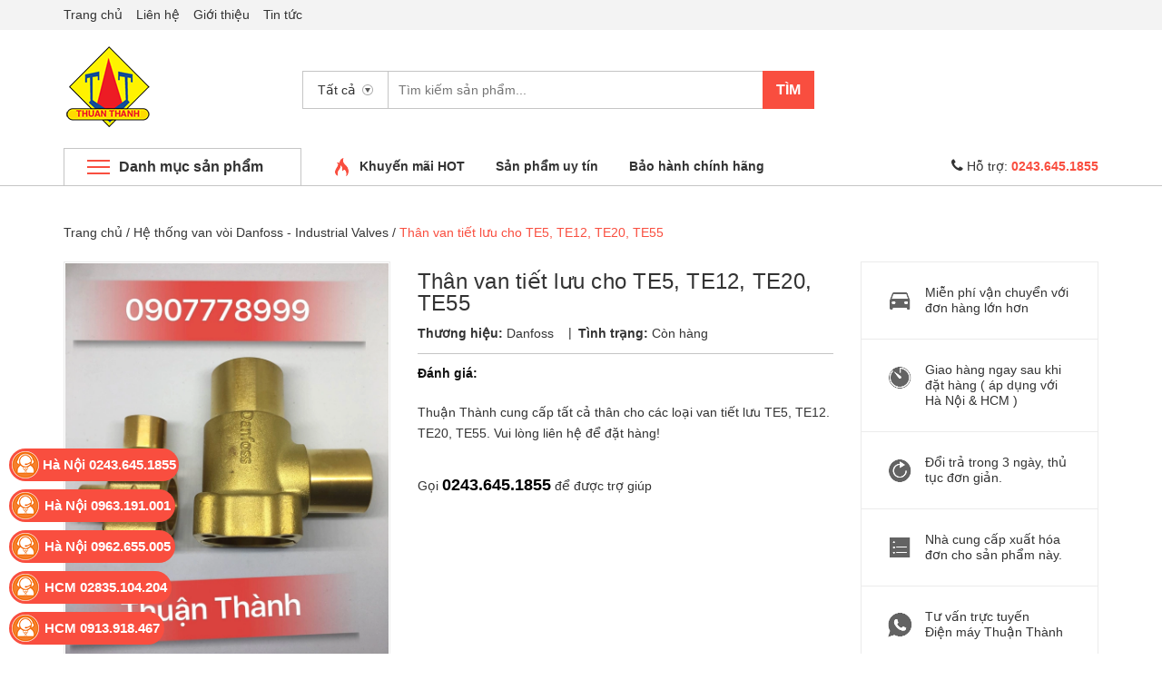

--- FILE ---
content_type: text/html; charset=utf-8
request_url: https://thuanthanhdienlanh.vn/than-van-tiet-luu-cho-te5-te12-te20-te55
body_size: 17068
content:
<!DOCTYPE html>
<html lang="vi">
	<head>
		<meta charset="UTF-8" />
		<meta name="viewport" content="width=device-width, initial-scale=1, maximum-scale=1">
		<title>
			Thân van tiết lưu  			
		</title>
		
		<meta name="description" content="Thuận Th&#224;nh cung cấp tất cả th&#226;n cho c&#225;c loại van tiết lưu TE5, TE12. TE20, TE55. Vui l&#242;ng li&#234;n hệ để đặt h&#224;ng!">
		
		<meta name="keywords" content="Công ty TNHH Điện Lạnh Thuận Thành"/>
		<link rel="canonical" href="https://thuanthanhdienlanh.vn/than-van-tiet-luu-cho-te5-te12-te20-te55"/>
		<meta name='revisit-after' content='1 days' />
		<meta name="robots" content="noodp,index,follow" />


		<!-- ================= Favicon ================== -->
		<link rel="icon" href="//bizweb.dktcdn.net/100/229/763/themes/558506/assets/favicon.png?1676517086874" type="image/x-icon" />
		<!-- ================= Google Fonts ================== -->
		<!-- <link href="//fonts.googleapis.com/css?family=Roboto:400,900,500&amp;subset=vietnamese" rel="stylesheet" type="text/css" media="all" /> -->
		<!-- Font Awesome CSS -->
		<link rel="stylesheet" href="//maxcdn.bootstrapcdn.com/font-awesome/4.5.0/css/font-awesome.min.css">
		<!-- Plugin CSS -->
		<link href="//bizweb.dktcdn.net/100/229/763/themes/558506/assets/bootstrap.min.css?1676517086874" rel="stylesheet" type="text/css" media="all" />
		<link href="//bizweb.dktcdn.net/100/229/763/themes/558506/assets/owl.carousel.min.css?1676517086874" rel="stylesheet" type="text/css" media="all" />
		<!-- Main CSS -->
		<link href="//bizweb.dktcdn.net/100/229/763/themes/558506/assets/style.css?1676517086874" rel="stylesheet" type="text/css" media="all" />
		<link href="//bizweb.dktcdn.net/100/229/763/themes/558506/assets/ecentre.css?1676517086874" rel="stylesheet" type="text/css" media="all" />
		<link href="//bizweb.dktcdn.net/100/229/763/themes/558506/assets/module.css?1676517086874" rel="stylesheet" type="text/css" media="all" />
		<link href="//bizweb.dktcdn.net/100/229/763/themes/558506/assets/sidebar.css?1676517086874" rel="stylesheet" type="text/css" media="all" />
		<link href="//bizweb.dktcdn.net/100/229/763/themes/558506/assets/responsive.scss.css?1676517086874" rel="stylesheet" type="text/css" media="all" />
		<link href="//bizweb.dktcdn.net/100/229/763/themes/558506/assets/custom-dqdt.css?1676517086874" rel="stylesheet" type="text/css" media="all" />
		<script src="//bizweb.dktcdn.net/100/229/763/themes/558506/assets/jquery-2.2.3.min.js?1676517086874" type="text/javascript"></script>	
		
		<script>
	var Bizweb = Bizweb || {};
	Bizweb.store = 'dienlanhthuanthanh.mysapo.net';
	Bizweb.id = 229763;
	Bizweb.theme = {"id":558506,"name":"E Centre","role":"main"};
	Bizweb.template = 'product';
	if(!Bizweb.fbEventId)  Bizweb.fbEventId = 'xxxxxxxx-xxxx-4xxx-yxxx-xxxxxxxxxxxx'.replace(/[xy]/g, function (c) {
	var r = Math.random() * 16 | 0, v = c == 'x' ? r : (r & 0x3 | 0x8);
				return v.toString(16);
			});		
</script>
<script>
	(function () {
		function asyncLoad() {
			var urls = ["//static.zotabox.com/e/c/ecee44e972793ba06cf3b9d95140dae4/widgets.js?store=dienlanhthuanthanh.mysapo.net","https://google-shopping.sapoapps.vn/conversion-tracker/global-tag/5359.js?store=dienlanhthuanthanh.mysapo.net","https://google-shopping.sapoapps.vn/conversion-tracker/event-tag/5359.js?store=dienlanhthuanthanh.mysapo.net"];
			for (var i = 0; i < urls.length; i++) {
				var s = document.createElement('script');
				s.type = 'text/javascript';
				s.async = true;
				s.src = urls[i];
				var x = document.getElementsByTagName('script')[0];
				x.parentNode.insertBefore(s, x);
			}
		};
		window.attachEvent ? window.attachEvent('onload', asyncLoad) : window.addEventListener('load', asyncLoad, false);
	})();
</script>


<script>
	window.BizwebAnalytics = window.BizwebAnalytics || {};
	window.BizwebAnalytics.meta = window.BizwebAnalytics.meta || {};
	window.BizwebAnalytics.meta.currency = 'VND';
	window.BizwebAnalytics.tracking_url = '/s';

	var meta = {};
	
	meta.product = {"id": 8279804, "vendor": "Danfoss", "name": "Thân van tiết lưu cho TE5, TE12, TE20, TE55",
	"type": "Thân van tiết lưu", "price": 0 };
	
	
	for (var attr in meta) {
	window.BizwebAnalytics.meta[attr] = meta[attr];
	}
</script>

	
		<script src="/dist/js/stats.min.js?v=96f2ff2"></script>
	












		

  <meta property="og:url" content="https://thuanthanhdienlanh.vn/than-van-tiet-luu-cho-te5-te12-te20-te55">
  <meta property="og:site_name" content="Công ty TNHH Điện Lạnh Thuận Thành">
		
		
		<link href="//bizweb.dktcdn.net/100/229/763/themes/558506/assets/prettyphoto.css?1676517086874" rel="stylesheet" type="text/css" media="all" />
		<script src="//bizweb.dktcdn.net/100/229/763/themes/558506/assets/jquery.prettyphoto.min005e.js?1676517086874" type="text/javascript"></script>
		<script src="//bizweb.dktcdn.net/100/229/763/themes/558506/assets/jquery.prettyphoto.init.min367a.js?1676517086874" type="text/javascript"></script>
		
		
		<link href="//bizweb.dktcdn.net/100/229/763/themes/558506/assets/cf-stylesheet.css?1676517086874" rel="stylesheet" type="text/css" media="all" />
		<script>var ProductReviewsAppUtil=ProductReviewsAppUtil || {};</script>
	</head>
	<body>		
		<div class="topbar">
	<div class="container">
		<ul>
			
			<li>
				<a href="/">Trang chủ</a>
			</li>
			
			<li>
				<a href="/lien-he">Liên hệ</a>
			</li>
			
			<li>
				<a href="/gioi-thieu">Giới thiệu</a>
			</li>
			
			<li>
				<a href="/tin-tuc">Tin tức</a>
			</li>
			
		</ul>
	</div>
</div>
<div class="header">	
	<header class="site-header ">
		<div class="container">
			<div class="site-header-inner">
				<div class="menu-mobile hidden-xl-up">
					<div class="dropdown">
						<button class="btn-close" >
						</button>
						<div class="dropdown-toggle" id="dropdownMenu1">
							<svg xmlns="http://www.w3.org/2000/svg" xmlns:xlink="http://www.w3.org/1999/xlink" version="1.1" id="Layer_1" x="0px" y="0px" width="26px" height="20px" viewBox="0 0 26 20" enable-background="new 0 0 26 20" xml:space="preserve">
								<image overflow="visible" width="26" height="20" xlink:href="[data-uri] EAMCAwYAAAF6AAABlQAAAdT/2wCEABALCwsMCxAMDBAXDw0PFxsUEBAUGx8XFxcXFx8eFxoaGhoX Hh4jJSclIx4vLzMzLy9AQEBAQEBAQEBAQEBAQEABEQ8PERMRFRISFRQRFBEUGhQWFhQaJhoaHBoa JjAjHh4eHiMwKy4nJycuKzU1MDA1NUBAP0BAQEBAQEBAQEBAQP/CABEIABQAGgMBIgACEQEDEQH/ xABsAAEBAQAAAAAAAAAAAAAAAAAABAYBAQAAAAAAAAAAAAAAAAAAAAAQAQADAQEAAAAAAAAAAAAA AAAEFBUlIBEAAQIHAAAAAAAAAAAAAAAAANHhApKiAzPzNBIBAAAAAAAAAAAAAAAAAAAAIP/aAAwD AQACEQMRAAAA2wAJQAf/2gAIAQIAAQUA8f/aAAgBAwABBQDx/9oACAEBAAEFAM2EzYTNhM2EoqKi ou07TtO0/9oACAECAgY/AB//2gAIAQMCBj8AH//aAAgBAQEGPwDHVEpjqiUx1RKY6olOi/Ox0X52 Oi/Ox0X52NZrNZrP/9k=" transform="matrix(0.9999 0 0 0.9999 0 0)">
								</image>
							</svg>
						</div>
						<div class="dropdown-menu">

							<div class="account">
								<i class="fa fa-phone"></i> Hỗ trợ: <b>0243.645.1855</b>
							</div>
							<h5>Danh mục sản phẩm</h5>
							<ul>
								      
								<li>
									<a  href="/may-nen-bock-danfoss" title="">Máy nén Bock - Danfoss </a>
								</li>   
								      
								<li>
									<a  href="/may-bien-tan-danfoss" title="">Máy biến tần Danfoss </a>
								</li>   
								      
								<li>
									<a  href="/r290" title="">R290 </a>
								</li>   
								      
								<li>
									<a  href="/thiet-bi-bay-hoi-dan-tam-ban" title="">Thiết bị bay hơi (Dàn tấm bản) </a>
								</li>   
								      
								<li>
									<a  href="/may-nen-invotech-compressor" title="">Máy nén InVotech - Compressor </a>
								</li>   
								      
								<li>
									<a  href="/r410a" title="">R410A </a>
								</li>   
								      
								<li>
									<a  href="/r407c" title="">R407C </a>
								</li>   
								      
								<li>
									<a  href="/r22" title="">R22 </a>
								</li>   
								      
								<li>
									<a  href="/r507c" title="">R507C </a>
								</li>   
								      
								<li>
									<a  href="/r404a" title="">R404A </a>
								</li>   
								      
								<li>
									<a  href="/r32" title="">R32 </a>
								</li>   
								      
								<li>
									<a  href="/r134a" title="">R134a </a>
								</li>   
								      
								<li>
									<a  href="/thiet-bi-bay-hoi-fancoil" title="">Thiết bị bay hơi Fancoil </a>
								</li>   
								      
								<li>
									<a  href="/thiet-bi-bay-hoi-loai-dan-lanh-nhanh" title="">Thiết bị bay hơi loại Dàn lạnh nhanh </a>
								</li>   
								      
								<li>
									<a  href="/dong-cay-hailiang-straight-copper" title="">Đồng cây - Hailiang straight copper </a>
								</li>   
								      
								<li>
									<a  href="/dong-cuon-made-in-malaysia-copper-coil" title="">Đồng cuộn Made in Malaysia - Copper coil </a>
								</li>   
								      
								<li>
									<a  href="/ong-dong-copper" title="">Ống đồng- Copper </a>
								</li>   
								      
								<li>
									<a  href="/xinhe-binh-nong-ckcs" title="">Thiết bị ngưng tụ WIPCOOL - Tube condenser </a>
								</li>   
								      
								<li>
									<a  href="/thiet-bi-ngung-tu-ckcools-condenser" title="">Thiết bị ngưng tụ CKCOOLS - Condenser </a>
								</li>   
								      
								<li>
									<a  href="/thiet-bi-bay-hoi-ckcools-evaporator" title="">Thiết bị bay hơi CKCOOLS - Evaporator </a>
								</li>   
								      
								<li>
									<a  href="/thiet-bi-ngung-tu-zhongli-condenser" title="">Thiết bị ngưng tụ Zhongli - Condenser </a>
								</li>   
								      
								<li>
									<a  href="/thiet-bi-bay-hoi-zhongli-evaporator" title="">Thiết bị bay hơi Zhongli - Evaporator </a>
								</li>   
								      
								<li>
									<a  href="/binh-lanh-shell-tube-evaporator" title="">Bình lạnh - Shell & Tube evaporator </a>
								</li>   
								      
								<li>
									<a  href="/binh-giai-nhiet-thuong-shell-tube-condenser-nominal" title="">Thiết bị ngưng tụ - Shell &Tube Condenser (nominal) </a>
								</li>   
								      
								<li>
									<a  href="/binh-giai-nhiet-nuoc-bien-qws-shell-tube-condenser" title="">Thiết bị ngưng tụ QWS - Shell & Tube Condenser </a>
								</li>   
								      
								<li>
									<a  href="/quat-cac-loai-khac-other-fan" title="">Quạt các loại khác - Other Fan </a>
								</li>   
								      
								<li>
									<a  href="/quat-cat-gio-air-curtain" title="">Quạt cắt gió - Air curtain </a>
								</li>   
								      
								<li>
									<a  href="/quat-kho-lanh-dayoung-axial-fan-motors" title="">Quạt kho lạnh DAYOUNG - Axial Fan Motors </a>
								</li>   
								      
								<li>
									<a  href="/phu-kien-coolmax-fittings" title="">Phụ kiện Coolmax - Fittings </a>
								</li>   
								      
								<li>
									<a  href="/phin-cd-filter-driers" title="">Phin CD - Filter Driers </a>
								</li>   
								      
								<li>
									<a  href="/binh-tach-dau-tach-long-oil-separator-suction-accumulation" title="">Bình tách dầu, tách lỏng - Oil Separator, Suction Accumulation </a>
								</li>   
								      
								<li>
									<a  href="/he-thong-van-voi-danfoss-industrial-valves" title="">Hệ thống van vòi Danfoss - Industrial Valves </a>
								</li>   
								      
								<li>
									<a  href="/may-nen-cum-dan-nong-compressor-condensering-units" title="">Máy nén & Cụm dàn nóng - Compressor & Condensering Units </a>
								</li>   
								      
								<li>
									<a  href="/ong-gio" title="">Ống gió </a>
								</li>   
								      
								<li>
									<a  href="/tam-bao-on-insulation-sheet" title="">Tấm bảo ôn - Insulation Sheet </a>
								</li>   
								      
								<li>
									<a  href="/ong-superlon-insulation-tube" title="">Ống Superlon - Insulation Tube </a>
								</li>   
								      
								<li>
									<a  href="/dau-lanh-matrix-oil" title="">Dầu lạnh Matrix - Oil </a>
								</li>   
								      
								<li>
									<a  href="/dau-lanh-total-oil" title="">Dầu lạnh Total - Oil </a>
								</li>   
								      
								<li>
									<a  href="/dau-lanh-suniso-oil" title="">Dầu lạnh Suniso - Oil </a>
								</li>   
								      
								<li>
									<a  href="/may-nen-panasonic-compressor" title="">Máy nén Panasonic - Compressor </a>
								</li>   
								      
								<li>
									<a  href="/may-nen-carrier" title="">Máy nén Carrier - Compressor </a>
								</li>   
								      
								<li>
									<a  href="/may-nen-kulthorn-compressor" title="">Máy nén Kulthorn - Compressor </a>
								</li>   
								      
								<li>
									<a  href="/may-nen-copeland-compressor" title="">Máy nén Copeland - Compressor </a>
								</li>   
								      
								<li>
									<a  href="/may-nen-danfoss-compressor" title="">Máy nén Danfoss - Compressor </a>
								</li>   
								      
								<li>
									<a  href="/may-nen-daikin-compressor" title="">Máy nén Daikin - Compressor </a>
								</li>   
								      
								<li>
									<a  href="/ckcools" title="">CKCOOLS </a>
								</li>   
								      
								<li>
									<a  href="/zhongli" title="">Zhongli </a>
								</li>   
								      
								<li>
									<a  href="/phu-kien-vat-tu-cong-nghiep-industrial-accessories" title="">Phụ kiện, vật tư công nghiệp </a>
								</li>   
								      
								<li>
									<a  href="/binh-nong-lanh-shell-tube-condenser-evaporator" title="">Bình nóng, lạnh - Shell,Tube condenser &evaporator </a>
								</li>   
								      
								<li>
									<a  href="/quat-cong-nghiep-axial-fans" title="">Quạt công nghiệp - Axial Fans </a>
								</li>   
								
							</ul>
							<h5>Menu</h5>
							<ul>
								

								<li>

									<a href="/dan-nong-lanh-cn-evaporator-condenser">Thiết bị bay hơi-ngưng tụ</a>
								</li>
								

								<li>

									<a href="/may-nen-compressor">Máy nén - Compressor</a>
								</li>
								

								<li>

									<a href="/gas-lanh-refrigerant">Gas lạnh - Refrigerant</a>
								</li>
								

								<li>

									<a href="/dau-lanh-refrigeration-oil">Dầu lạnh - Refrigeration Oil</a>
								</li>
								

								<li>

									<a href="/bao-on-insulation">Bảo ôn - Insulation</a>
								</li>
								

								<li>

									<a href="/danfoss">Danfoss</a>
								</li>
								

								<li>

									<a href="/coolmax">Coolmax</a>
								</li>
								

								<li>

									<a href="/quat-cong-nghiep-axial-fans">Quạt công nghiệp - Axial Fans</a>
								</li>
								

								<li>

									<a href="/binh-nong-lanh-shell-tube-condenser-evaporator">Bình nóng, lạnh - Shell,Tube condenser &evaporator</a>
								</li>
								

								<li>

									<a href="/phu-kien-vat-tu-cong-nghiep-industrial-accessories">Phụ kiện, vật tư công nghiệp</a>
								</li>
								
							</ul>
						</div>
					</div>

				</div>
				<div class="header-left">
					<div class="logo">
						
						
						<a href="/" class="logo-wrapper ">					
							<img src="//bizweb.dktcdn.net/100/229/763/themes/558506/assets/logo.png?1676517086874" alt="logo ">					
						</a>
						
						
					</div>
				</div>
				<div class="header-left">
					

<div class="header_search">
	<form class="input-group search-bar" action="/search" method="get" role="search">
		<div class="collection-selector">
			<div class="search_text">Tất cả</div>
			<div id="search_info" class="list_search" style="display: none;">
				  
				<div class="search_item" data-coll-id="3472060">Máy nén Bock - Danfoss</div>
				  
				<div class="search_item" data-coll-id="3416134">Máy biến tần Danfoss</div>
				  
				<div class="search_item" data-coll-id="3142523">R290</div>
				  
				<div class="search_item" data-coll-id="2295205">Thiết bị bay hơi (Dàn tấm bản)</div>
				  
				<div class="search_item" data-coll-id="1652530">Máy nén InVotech - Compressor</div>
				  
				<div class="search_item" data-coll-id="1258660">R410A</div>
				  
				<div class="search_item" data-coll-id="1258658">R407C</div>
				  
				<div class="search_item" data-coll-id="1258656">R22</div>
				  
				<div class="search_item" data-coll-id="1258655">R507C</div>
				  
				<div class="search_item" data-coll-id="1258654">R404A</div>
				  
				<div class="search_item" data-coll-id="1258653">R32</div>
				  
				<div class="search_item" data-coll-id="1258652">R134a</div>
				  
				<div class="search_item" data-coll-id="1257444">Thiết bị bay hơi Fancoil</div>
				  
				<div class="search_item" data-coll-id="1257433">Thiết bị bay hơi loại Dàn lạnh nhanh</div>
				  
				<div class="search_item" data-coll-id="1144619">Đồng cây - Hailiang straight copper</div>
				  
				<div class="search_item" data-coll-id="1144618">Đồng cuộn Made in Malaysia - Copper coil</div>
				  
				<div class="search_item" data-coll-id="1137720">Ống đồng- Copper</div>
				  
				<div class="search_item" data-coll-id="1134039">Thiết bị ngưng tụ WIPCOOL - Tube condenser</div>
				  
				<div class="search_item" data-coll-id="1134038">Thiết bị ngưng tụ CKCOOLS - Condenser</div>
				  
				<div class="search_item" data-coll-id="1134037">Thiết bị bay hơi CKCOOLS - Evaporator</div>
				  
				<div class="search_item" data-coll-id="1134035">Thiết bị ngưng tụ Zhongli - Condenser</div>
				  
				<div class="search_item" data-coll-id="1134034">Thiết bị bay hơi Zhongli - Evaporator</div>
				  
				<div class="search_item" data-coll-id="1134030">Bình lạnh - Shell & Tube evaporator</div>
				  
				<div class="search_item" data-coll-id="1134029">Thiết bị ngưng tụ - Shell &Tube Condenser (nominal)</div>
				  
				<div class="search_item" data-coll-id="1134028">Thiết bị ngưng tụ QWS - Shell & Tube Condenser</div>
				  
				<div class="search_item" data-coll-id="1134027">Quạt các loại khác - Other Fan</div>
				  
				<div class="search_item" data-coll-id="1134026">Quạt cắt gió - Air curtain</div>
				  
				<div class="search_item" data-coll-id="1134025">Quạt kho lạnh DAYOUNG - Axial Fan Motors</div>
				  
				<div class="search_item" data-coll-id="1134024">Phụ kiện Coolmax - Fittings</div>
				  
				<div class="search_item" data-coll-id="1134023">Phin CD - Filter Driers</div>
				  
				<div class="search_item" data-coll-id="1134022">Bình tách dầu, tách lỏng - Oil Separator, Suction Accumulation</div>
				  
				<div class="search_item" data-coll-id="1134017">Hệ thống van vòi Danfoss - Industrial Valves</div>
				  
				<div class="search_item" data-coll-id="1134016">Máy nén & Cụm dàn nóng - Compressor & Condensering Units</div>
				  
				<div class="search_item" data-coll-id="1134015">Ống gió</div>
				  
				<div class="search_item" data-coll-id="1134013">Tấm bảo ôn - Insulation Sheet</div>
				  
				<div class="search_item" data-coll-id="1134012">Ống Superlon - Insulation Tube</div>
				  
				<div class="search_item" data-coll-id="1134008">Dầu lạnh Matrix - Oil</div>
				  
				<div class="search_item" data-coll-id="1134007">Dầu lạnh Total - Oil</div>
				  
				<div class="search_item" data-coll-id="1134006">Dầu lạnh Suniso - Oil</div>
				  
				<div class="search_item" data-coll-id="1134001">Máy nén Panasonic - Compressor</div>
				  
				<div class="search_item" data-coll-id="1134000">Máy nén Carrier - Compressor</div>
				  
				<div class="search_item" data-coll-id="1133999">Máy nén Kulthorn - Compressor</div>
				  
				<div class="search_item" data-coll-id="1133997">Máy nén Copeland - Compressor</div>
				  
				<div class="search_item" data-coll-id="1133995">Máy nén Danfoss - Compressor</div>
				  
				<div class="search_item" data-coll-id="1133994">Máy nén Daikin - Compressor</div>
				  
				<div class="search_item" data-coll-id="1133990">CKCOOLS</div>
				  
				<div class="search_item" data-coll-id="1133989">Zhongli</div>
				  
				<div class="search_item" data-coll-id="1133798">Phụ kiện, vật tư công nghiệp</div>
				  
				<div class="search_item" data-coll-id="1133797">Bình nóng, lạnh - Shell,Tube condenser &evaporator</div>
				  
				<div class="search_item" data-coll-id="1133796">Quạt công nghiệp - Axial Fans</div>
				
				<div class="liner_search"></div>
				<div class="search_item active" data-coll-id="0">Tất cả</div>
			</div>
		</div>
		<input type="search" name="query" value="" placeholder="Tìm kiếm sản phẩm... " class="input-group-field st-default-search-input search-text" autocomplete="off">
		<span class="input-group-btn">
			<button class="btn icon-fallback-text">
				Tìm
			</button>
		</span>
	</form>
</div> 
				</div>
				<div class="header-right hidden">
					<div class="mini-cart text-xs-center">

						<div class="heading-cart text-xs-left ">
							<a href="/cart">
								<svg style="width: 20px" version="1.1" xmlns="http://www.w3.org/2000/svg" xmlns:xlink="http://www.w3.org/1999/xlink" x="0px" y="0px" viewBox="155.5 272 267.2 233" enable-background="new 155.5 272 267.2 233" xml:space="preserve">
									<g>
										<path fill="#b0b0b0" d="M388.5,272H188.1l-32.6,233h267.2L388.5,272z M345,335.7c-4.7,38.8-28,68.3-57.5,68.3
																c-29.5,0-52.8-29.5-57.5-68.3c-6.2-3.1-9.3-7.8-9.3-15.5c0-9.3,7.8-17.1,17.1-17.1c9.3,0,17.1,7.8,17.1,17.1c0,6.2-3.1,10.9-7.8,14
																c4.7,29.5,21.7,52.8,40.4,52.8c20.2,0,37.3-23.3,40.4-52.8c-4.7-3.1-7.8-7.8-7.8-14c0-9.3,7.8-17.1,17.1-17.1s17.1,7.8,17.1,17.1
																C354.3,327.9,351.2,334.2,345,335.7L345,335.7z"></path>
									</g>
								</svg></a>
							<p><span><span class="cartCount">0</span></span>Giỏ hàng</p>
						</div>
						<div>
							<div style="" class="top-cart-content arrow_box hidden-lg-down">
								<!-- <div class="block-subtitle">Sản phẩm đã cho vào giỏ hàng</div> -->
								<ul id="cart-sidebar" class="mini-products-list count_li">
									<li class="list-item">
										<ul></ul>
									</li>
									<li class="action">
										<ul>
											<li class="li-fix-1">
												<div class="top-subtotal">
													Tổng tiền thanh toán: 
													<span class="price"></span>
												</div>
											</li>
											<li class="li-fix-2" style="">
												<div class="actions">

													<a href="/cart" class="view-cart">
														<span>Giỏ hàng</span>
													</a>
													<a href="/checkout" class="btn-checkout">
														<span>Thanh toán</span>
													</a>
												</div>
											</li>
										</ul>
									</li>
								</ul>

								<script>
									var count = $("ul.count_li > li.item").length;									
								</script>
							</div>
						</div>
					</div>
					<div class="header-acount hidden-lg-down">
						<a href="/account" class="icon-cart">
							<svg version="1.1"  xmlns="http://www.w3.org/2000/svg" xmlns:xlink="http://www.w3.org/1999/xlink" x="0px" y="0px" viewBox="474.1 449 39.4 39.6" enable-background="new 474.1 449 39.4 39.6" xml:space="preserve" style="
    width: 38px;
    height: 38px;
">

								<path fill="#C1C1C1" d="M490.4,464.6l-0.1-1.7c0,0,0.3-3.1,3.5-2.9c0,0,3-0.3,3.4,2.9l0,1.7c0,0,0.8,0.1,0.4,1.3
														c0,0-0.4,1.1-0.9,0.9c0,0-0.2,1.3-1,2.2c0,0,0,0.6,0,0.6c0,0.7,1.4,1,1.9,1.2c1.6,0.6,3.5,1.3,4,3.2c0.2,0.6,0.2,1.2,0.3,1.8
														c0,0-0.6,2-8,1.9c0,0-7.1,0.1-8.2-2c0,0,0.1-2,0.8-2.9c0.6-0.8,1.8-1.2,2.7-1.6c0.6-0.2,1.2-0.4,1.7-0.6c0.3-0.1,1-0.6,1-1v-0.6
														c0,0-0.9-0.8-1.2-2.1c0,0-0.4,0-0.8-0.8C490,466,489.4,464.9,490.4,464.6z"></path>
							</svg>

						</a>
						<div class="heading-cart text-xs-left">
							
							<a href="/account">Tài khoản</a>
							<p><a href="/account/login">Đăng nhập</a> & <a href="/account/register">Đăng ký</a></p>
							
						</div>


					</div>
				</div>


			</div>
		</div>
		<div class="bot-header hidden-lg-down">
			<div class="container">
				<div class="bot-header-left f-left khodattenqua">
					<a href="/collections">Danh mục sản phẩm</a>
				</div>
				<div class="bot-header-center f-left">
					<ul class="bot-header-menu">
						
						
						
						
						
						
						<li class="inline-block">
							
							<img src="//bizweb.dktcdn.net/100/229/763/themes/558506/assets/hot.png?1676517086874" alt="hot">
							
							<a href="#">Khuyến mãi HOT</a>
						</li>
						
						
						
						
						
						
						
						<li class="inline-block">
							
							<a href="#">Sản phẩm uy tín</a>
						</li>
						
						
						
						
						
						
						
						<li class="inline-block">
							
							<a href="#">Bảo hành chính hãng</a>
						</li>
						
						

					</ul>
				</div>
				<div class="bot-header-right f-right">
					<i class="fa fa-phone"></i> Hỗ trợ: <b>0243.645.1855</b>
				</div>
			</div>

		</div>
	</header>
</div>

<div class="catogory-other-page khodattenqua">
	<div class="section section-category hidden-lg-down">
		<div class="container">
			<div class="row ">
				<div class="col-xl-3  hidden-lg-down">
					<div class="cate-sidebar">
						<nav>
	<ul id="nav" class="site-nav vertical-nav">
		
		
		

		
		


		<li class="lev-1 nav-item  has-mega mega-menu">
	<div class="icon">
		<img src="//bizweb.dktcdn.net/100/229/763/themes/558506/assets/cate1_icon.png?1676517086874" alt="Thiết bị bay hơi-ngưng tụ">
		<img src="//bizweb.dktcdn.net/100/229/763/themes/558506/assets/cate1_w_icon.png?1676517086874" alt=" Thiết bị bay hơi-ngưng tụ">
	</div>
	<a href="/dan-nong-lanh-cn-evaporator-condenser">
		<span> Thiết bị bay hơi-ngưng tụ</span>
	</a>  
	
	<ul class="dropdown-menu mega-menu-content ">
		
		<li class="col-sm-9">
			<ul>
				
				
				<li class="col-sm-4">
					<ul class="mega-item">
						<li class="h3">
							<a href="/ckcools">
								<span> CKCOOLS</span>
							</a>
						</li>
						

						<li class="lev-2 nav-item">
							<a class="nav-link" href="/thiet-bi-ngung-tu-ckcools-condenser">Thiết bị ngưng tụ CKCOOLS - Condenser</a>
						</li>

						

						<li class="lev-2 nav-item">
							<a class="nav-link" href="/thiet-bi-bay-hoi-ckcools-evaporator">Thiết bị bay hơi CKCOOLS - Evaporator</a>
						</li>

						
					</ul>
				</li>
				

				
				
				<li class="col-sm-4">
					<ul class="mega-item">
						<li class="h3">
							<a href="/zhongli">
								<span> Zhongli</span>
							</a>
						</li>
						

						<li class="lev-2 nav-item">
							<a class="nav-link" href="/thiet-bi-ngung-tu-zhongli-condenser">Thiết bị ngưng tụ Zhongli - Condenser</a>
						</li>

						

						<li class="lev-2 nav-item">
							<a class="nav-link" href="/thiet-bi-bay-hoi-zhongli-evaporator">Thiết bị bay hơi Zhongli - Evaporator</a>
						</li>

						
					</ul>
				</li>
				

				
				
				<li class="col-sm-4">
					<ul class="mega-item">
						<li class="h3">
							<a href="/thiet-bi-bay-hoi-loai-dan-lanh-nhanh">
								<span> Thiết bị bay hơi loại Dàn lạnh nhanh</span>
							</a>
						</li>						
					</ul>
				</li>
				

				

			</ul>
		</li>
		<li class="col-sm-3">
			
			

			<div class="img1">
				<a href="">
					<img src="//bizweb.dktcdn.net/100/229/763/themes/558506/assets/meg_1.jpg?1676517086874" alt="mega"/>
				</a>
			</div>
		</li>
		




	</ul>
	
</li>


		
		

		
		


		<li class="lev-1 nav-item  has-mega mega-menu">
	<div class="icon">
		<img src="//bizweb.dktcdn.net/100/229/763/themes/558506/assets/cate2_icon.png?1676517086874" alt="Máy nén - Compressor">
		<img src="//bizweb.dktcdn.net/100/229/763/themes/558506/assets/cate2_w_icon.png?1676517086874" alt=" Máy nén - Compressor">
	</div>
	<a href="/may-nen-compressor">
		<span> Máy nén - Compressor</span>
	</a>  
	
	<ul class="dropdown-menu mega-menu-content ">
		
		<li class="col-sm-9">
			<ul>
				
				
				<li class="col-sm-4">
					<ul class="mega-item">
						<li class="h3">
							<a href="/may-nen-daikin-compressor">
								<span> Máy nén Daikin - Compressor</span>
							</a>
						</li>						
					</ul>
				</li>
				

				
				
				<li class="col-sm-4">
					<ul class="mega-item">
						<li class="h3">
							<a href="/may-nen-danfoss-compressor">
								<span> Máy nén Danfoss - Compressor</span>
							</a>
						</li>						
					</ul>
				</li>
				

				
				
				<li class="col-sm-4">
					<ul class="mega-item">
						<li class="h3">
							<a href="/may-nen-kulthorn-compressor">
								<span> Máy nén Kulthorn - Compressor</span>
							</a>
						</li>						
					</ul>
				</li>
				

				
				
				<li class="col-sm-4">
					<ul class="mega-item">
						<li class="h3">
							<a href="/may-nen-copeland-compressor">
								<span> Máy nén Copeland - Compressor</span>
							</a>
						</li>						
					</ul>
				</li>
				

				
				
				<li class="col-sm-4">
					<ul class="mega-item">
						<li class="h3">
							<a href="/may-nen-panasonic-compressor">
								<span> Máy nén Panasonic - Compressor</span>
							</a>
						</li>						
					</ul>
				</li>
				

				
				
				<li class="col-sm-4">
					<ul class="mega-item">
						<li class="h3">
							<a href="/may-nen-invotech-compressor">
								<span> Máy nén InVotech - Compressor</span>
							</a>
						</li>						
					</ul>
				</li>
				

				
				
				<li class="col-sm-4">
					<ul class="mega-item">
						<li class="h3">
							<a href="/may-nen-bock-danfoss">
								<span> Máy nén Bock - Danfoss</span>
							</a>
						</li>						
					</ul>
				</li>
				

				

			</ul>
		</li>
		<li class="col-sm-3">
			
			

			<div class="img1">
				<a href="">
					<img src="//bizweb.dktcdn.net/100/229/763/themes/558506/assets/meg_2.jpg?1676517086874" alt="mega"/>
				</a>
			</div>
		</li>
		




	</ul>
	
</li>


		
		

		
		


		<li class="lev-1 nav-item  has-mega mega-menu">
	<div class="icon">
		<img src="//bizweb.dktcdn.net/100/229/763/themes/558506/assets/cate3_icon.png?1676517086874" alt="Gas lạnh - Refrigerant">
		<img src="//bizweb.dktcdn.net/100/229/763/themes/558506/assets/cate3_w_icon.png?1676517086874" alt=" Gas lạnh - Refrigerant">
	</div>
	<a href="/gas-lanh-refrigerant">
		<span> Gas lạnh - Refrigerant</span>
	</a>  
	
	<ul class="dropdown-menu mega-menu-content ">
		
		<li class="col-sm-9">
			<ul>
				
				
				<li class="col-sm-4">
					<ul class="mega-item">
						<li class="h3">
							<a href="/r134a">
								<span> R134a</span>
							</a>
						</li>						
					</ul>
				</li>
				

				
				
				<li class="col-sm-4">
					<ul class="mega-item">
						<li class="h3">
							<a href="/r32">
								<span> R32</span>
							</a>
						</li>						
					</ul>
				</li>
				

				
				
				<li class="col-sm-4">
					<ul class="mega-item">
						<li class="h3">
							<a href="/r404a">
								<span> R404A</span>
							</a>
						</li>						
					</ul>
				</li>
				

				
				
				<li class="col-sm-4">
					<ul class="mega-item">
						<li class="h3">
							<a href="/r507c">
								<span> R507C</span>
							</a>
						</li>						
					</ul>
				</li>
				

				
				
				<li class="col-sm-4">
					<ul class="mega-item">
						<li class="h3">
							<a href="/r22">
								<span> R22</span>
							</a>
						</li>						
					</ul>
				</li>
				

				
				
				<li class="col-sm-4">
					<ul class="mega-item">
						<li class="h3">
							<a href="/r407c">
								<span> R407C</span>
							</a>
						</li>						
					</ul>
				</li>
				

				
				
				<li class="col-sm-4">
					<ul class="mega-item">
						<li class="h3">
							<a href="/r410a">
								<span> R410A</span>
							</a>
						</li>						
					</ul>
				</li>
				

				
				
				<li class="col-sm-4">
					<ul class="mega-item">
						<li class="h3">
							<a href="/r290">
								<span> R290</span>
							</a>
						</li>						
					</ul>
				</li>
				

				

			</ul>
		</li>
		<li class="col-sm-3">
			
			

			<div class="img1">
				<a href="">
					<img src="//bizweb.dktcdn.net/100/229/763/themes/558506/assets/meg_3.jpg?1676517086874" alt="mega"/>
				</a>
			</div>
		</li>
		




	</ul>
	
</li>


		
		

		
		


		<li class="lev-1 nav-item  has-mega mega-menu">
	<div class="icon">
		<img src="//bizweb.dktcdn.net/100/229/763/themes/558506/assets/cate4_icon.png?1676517086874" alt="Dầu lạnh - Refrigeration Oil">
		<img src="//bizweb.dktcdn.net/100/229/763/themes/558506/assets/cate4_w_icon.png?1676517086874" alt=" Dầu lạnh - Refrigeration Oil">
	</div>
	<a href="/dau-lanh-refrigeration-oil">
		<span> Dầu lạnh - Refrigeration Oil</span>
	</a>  
	
	<ul class="dropdown-menu mega-menu-content ">
		
		<li class="col-sm-9">
			<ul>
				
				
				<li class="col-sm-4">
					<ul class="mega-item">
						<li class="h3">
							<a href="/dau-lanh-suniso-oil">
								<span> Dầu lạnh Suniso - Oil</span>
							</a>
						</li>						
					</ul>
				</li>
				

				
				
				<li class="col-sm-4">
					<ul class="mega-item">
						<li class="h3">
							<a href="/dau-lanh-total-oil">
								<span> Dầu lạnh Total - Oil</span>
							</a>
						</li>						
					</ul>
				</li>
				

				
				
				<li class="col-sm-4">
					<ul class="mega-item">
						<li class="h3">
							<a href="/dau-lanh-matrix-oil">
								<span> Dầu lạnh Matrix - Oil</span>
							</a>
						</li>						
					</ul>
				</li>
				

				

			</ul>
		</li>
		<li class="col-sm-3">
			
			

			<div class="img1">
				<a href="">
					<img src="//bizweb.dktcdn.net/100/229/763/themes/558506/assets/meg_4.jpg?1676517086874" alt="mega"/>
				</a>
			</div>
		</li>
		




	</ul>
	
</li>


		
		

		
		


		<li class="lev-1 nav-item  has-mega mega-menu">
	<div class="icon">
		<img src="//bizweb.dktcdn.net/100/229/763/themes/558506/assets/cate5_icon.png?1676517086874" alt="Bảo ôn - Insulation">
		<img src="//bizweb.dktcdn.net/100/229/763/themes/558506/assets/cate5_w_icon.png?1676517086874" alt=" Bảo ôn - Insulation">
	</div>
	<a href="/bao-on-insulation">
		<span> Bảo ôn - Insulation</span>
	</a>  
	
	<ul class="dropdown-menu mega-menu-content ">
		
		<li class="col-sm-9">
			<ul>
				
				
				<li class="col-sm-4">
					<ul class="mega-item">
						<li class="h3">
							<a href="/ong-superlon-insulation-tube">
								<span> Ống Superlon - Insulation Tube</span>
							</a>
						</li>						
					</ul>
				</li>
				

				
				
				<li class="col-sm-4">
					<ul class="mega-item">
						<li class="h3">
							<a href="/tam-bao-on-insulation-sheet">
								<span> Tấm bảo ôn - Insulation Sheet</span>
							</a>
						</li>						
					</ul>
				</li>
				

				
				
				<li class="col-sm-4">
					<ul class="mega-item">
						<li class="h3">
							<a href="/ong-gio">
								<span> Ống gió</span>
							</a>
						</li>						
					</ul>
				</li>
				

				

			</ul>
		</li>
		<li class="col-sm-3">
			
			

			<div class="img1">
				<a href="">
					<img src="//bizweb.dktcdn.net/100/229/763/themes/558506/assets/meg_5.jpg?1676517086874" alt="mega"/>
				</a>
			</div>
		</li>
		




	</ul>
	
</li>


		
		

		
		


		<li class="lev-1 nav-item  has-mega mega-menu">
	<div class="icon">
		<img src="//bizweb.dktcdn.net/100/229/763/themes/558506/assets/cate6_icon.png?1676517086874" alt="Danfoss">
		<img src="//bizweb.dktcdn.net/100/229/763/themes/558506/assets/cate6_w_icon.png?1676517086874" alt=" Danfoss">
	</div>
	<a href="/danfoss">
		<span> Danfoss</span>
	</a>  
	
	<ul class="dropdown-menu mega-menu-content ">
		
		<li class="col-sm-9">
			<ul>
				
				
				<li class="col-sm-4">
					<ul class="mega-item">
						<li class="h3">
							<a href="/may-nen-cum-dan-nong-compressor-condensering-units">
								<span> Máy nén & Cụm dàn nóng - Compressor & Condensering Units</span>
							</a>
						</li>
						

						<li class="lev-2 nav-item">
							<a class="nav-link" href="/may-nen-danfoss-compressor">Máy nén Danfoss - Compressor</a>
						</li>

						
					</ul>
				</li>
				

				
				
				<li class="col-sm-4">
					<ul class="mega-item">
						<li class="h3">
							<a href="/he-thong-van-voi-danfoss-industrial-valves">
								<span> Hệ thống van vòi Danfoss - Industrial Valves</span>
							</a>
						</li>						
					</ul>
				</li>
				

				
				
				<li class="col-sm-4">
					<ul class="mega-item">
						<li class="h3">
							<a href="/thiet-bi-bay-hoi-dan-tam-ban">
								<span> Thiết bị bay hơi (Dàn tấm bản)</span>
							</a>
						</li>						
					</ul>
				</li>
				

				
				
				<li class="col-sm-4">
					<ul class="mega-item">
						<li class="h3">
							<a href="/may-bien-tan-danfoss">
								<span> Máy biến tần Danfoss</span>
							</a>
						</li>						
					</ul>
				</li>
				

				

			</ul>
		</li>
		<li class="col-sm-3">
			
			

			<div class="img1">
				<a href="">
					<img src="//bizweb.dktcdn.net/100/229/763/themes/558506/assets/meg_6.jpg?1676517086874" alt="mega"/>
				</a>
			</div>
		</li>
		




	</ul>
	
</li>


		
		

		
		


		<li class="lev-1 nav-item  has-mega mega-menu">
	<div class="icon">
		<img src="//bizweb.dktcdn.net/100/229/763/themes/558506/assets/cate7_icon.png?1676517086874" alt="Coolmax">
		<img src="//bizweb.dktcdn.net/100/229/763/themes/558506/assets/cate7_w_icon.png?1676517086874" alt=" Coolmax">
	</div>
	<a href="/coolmax">
		<span> Coolmax</span>
	</a>  
	
	<ul class="dropdown-menu mega-menu-content ">
		
		<li class="col-sm-9">
			<ul>
				
				
				<li class="col-sm-4">
					<ul class="mega-item">
						<li class="h3">
							<a href="/binh-tach-dau-tach-long-oil-separator-suction-accumulation">
								<span> Bình tách dầu, tách lỏng - Oil Separator, Suction Accumulation</span>
							</a>
						</li>						
					</ul>
				</li>
				

				
				
				<li class="col-sm-4">
					<ul class="mega-item">
						<li class="h3">
							<a href="/phin-cd-filter-driers">
								<span> Phin CD - Filter Driers</span>
							</a>
						</li>						
					</ul>
				</li>
				

				
				
				<li class="col-sm-4">
					<ul class="mega-item">
						<li class="h3">
							<a href="/phu-kien-coolmax-fittings">
								<span> Phụ kiện Coolmax - Fittings</span>
							</a>
						</li>						
					</ul>
				</li>
				

				

			</ul>
		</li>
		<li class="col-sm-3">
			
			

			<div class="img1">
				<a href="">
					<img src="//bizweb.dktcdn.net/100/229/763/themes/558506/assets/meg_7.jpg?1676517086874" alt="mega"/>
				</a>
			</div>
		</li>
		




	</ul>
	
</li>


		
		

		
		


		<li class="lev-1 nav-item  has-mega mega-menu">
	<div class="icon">
		<img src="//bizweb.dktcdn.net/100/229/763/themes/558506/assets/cate8_icon.png?1676517086874" alt="Quạt công nghiệp - Axial Fans">
		<img src="//bizweb.dktcdn.net/100/229/763/themes/558506/assets/cate8_w_icon.png?1676517086874" alt=" Quạt công nghiệp - Axial Fans">
	</div>
	<a href="/quat-cong-nghiep-axial-fans">
		<span> Quạt công nghiệp - Axial Fans</span>
	</a>  
	
	<ul class="dropdown-menu mega-menu-content ">
		
		<li class="col-sm-9">
			<ul>
				
				
				<li class="col-sm-4">
					<ul class="mega-item">
						<li class="h3">
							<a href="/quat-cat-gio-air-curtain">
								<span> Quạt cắt gió - Air curtain</span>
							</a>
						</li>						
					</ul>
				</li>
				

				
				
				<li class="col-sm-4">
					<ul class="mega-item">
						<li class="h3">
							<a href="/quat-kho-lanh-dayoung-axial-fan-motors">
								<span> Quạt kho lạnh DAYOUNG - Axial Fan Motors</span>
							</a>
						</li>						
					</ul>
				</li>
				

				

			</ul>
		</li>
		<li class="col-sm-3">
			
			

			<div class="img1">
				<a href="">
					<img src="//bizweb.dktcdn.net/100/229/763/themes/558506/assets/meg_8.jpg?1676517086874" alt="mega"/>
				</a>
			</div>
		</li>
		




	</ul>
	
</li>


		
		

		
		


		<li class="lev-1 nav-item  has-mega mega-menu">
	<div class="icon">
		<img src="//bizweb.dktcdn.net/100/229/763/themes/558506/assets/cate9_icon.png?1676517086874" alt="Bình nóng, lạnh - Shell,Tube condenser &evaporator">
		<img src="//bizweb.dktcdn.net/100/229/763/themes/558506/assets/cate9_w_icon.png?1676517086874" alt=" Bình nóng, lạnh - Shell,Tube condenser &evaporator">
	</div>
	<a href="/binh-nong-lanh-shell-tube-condenser-evaporator">
		<span> Bình nóng, lạnh - Shell,Tube condenser &evaporator</span>
	</a>  
	
	<ul class="dropdown-menu mega-menu-content ">
		
		<li class="col-sm-9">
			<ul>
				
				
				<li class="col-sm-4">
					<ul class="mega-item">
						<li class="h3">
							<a href="/binh-giai-nhiet-nuoc-bien-qws-shell-tube-condenser">
								<span> Bình giải nhiệt nước biển QWS - Shell & Tube Condenser</span>
							</a>
						</li>						
					</ul>
				</li>
				

				
				
				<li class="col-sm-4">
					<ul class="mega-item">
						<li class="h3">
							<a href="/binh-giai-nhiet-thuong-shell-tube-condenser-nominal">
								<span> Bình giải nhiệt thường - Shell &Tube Condenser (nominal)</span>
							</a>
						</li>						
					</ul>
				</li>
				

				
				
				<li class="col-sm-4">
					<ul class="mega-item">
						<li class="h3">
							<a href="/binh-lanh-shell-tube-evaporator">
								<span> Bình lạnh - Shell & Tube evaporator</span>
							</a>
						</li>						
					</ul>
				</li>
				

				

			</ul>
		</li>
		<li class="col-sm-3">
			
			

			<div class="img1">
				<a href="">
					<img src="//bizweb.dktcdn.net/100/229/763/themes/558506/assets/meg_9.jpg?1676517086874" alt="mega"/>
				</a>
			</div>
		</li>
		




	</ul>
	
</li>


		
		

		
		


		<li class="lev-1 nav-item  ">
	<div class="icon">
		<img src="//bizweb.dktcdn.net/100/229/763/themes/558506/assets/cate10_icon.png?1676517086874" alt="Phụ kiện, vật tư công nghiệp">
		<img src="//bizweb.dktcdn.net/100/229/763/themes/558506/assets/cate10_w_icon.png?1676517086874" alt=" Phụ kiện, vật tư công nghiệp">
	</div>
	<a href="/phu-kien-vat-tu-cong-nghiep-industrial-accessories">
		<span> Phụ kiện, vật tư công nghiệp</span>
	</a>  
	
</li>


		
	</ul>
</nav>
					</div>
				</div>
				<div class="col-xl-9 col-md-12">
					<div class="cate-banner">
						
						
						<div class="img img2 active" data-i="1">
							<img class=""  src="//bizweb.dktcdn.net/100/229/763/themes/558506/assets/slider_1.jpg?1676517086874" alt="slider-image"/>
						</div>
						
						
						<div class="img img2 " data-i="2">
							<img class=""  src="//bizweb.dktcdn.net/100/229/763/themes/558506/assets/slider_2.jpg?1676517086874" alt="slider-image"/>
						</div>
						
						
						<div class="img img2 " data-i="3">
							<img class=""  src="//bizweb.dktcdn.net/100/229/763/themes/558506/assets/slider_3.jpg?1676517086874" alt="slider-image"/>
						</div>
						
						
						<div class="img img2 " data-i="4">
							<img class=""  src="//bizweb.dktcdn.net/100/229/763/themes/558506/assets/slider_4.jpg?1676517086874" alt="slider-image"/>
						</div>
						
						
						<div class="img img2 " data-i="5">
							<img class=""  src="//bizweb.dktcdn.net/100/229/763/themes/558506/assets/slider_5.jpg?1676517086874" alt="slider-image"/>
						</div>
						


					</div>
					<div class="banner-product">
						
						
						
						
						
						
						<div class="banner-product-item clearfix active" data-n="1">
							<img src="//bizweb.dktcdn.net/100/229/763/themes/558506/assets/control1.jpg?1676517086874" alt="product-image">
							<div class="info">
								<a href="#" title="Thân van tiết lưu cho TE5, TE12, TE20, TE55" class="product-name">Bình tách dầu, lỏng</a>    
								<p>Coolmax, Airmender</p>
							</div>
						</div>
						
						
						
						
						
						
						
						<div class="banner-product-item clearfix " data-n="2">
							<img src="//bizweb.dktcdn.net/100/229/763/themes/558506/assets/control2.jpg?1676517086874" alt="product-image">
							<div class="info">
								<a href="#" title="Thân van tiết lưu cho TE5, TE12, TE20, TE55" class="product-name">Thiết bị bay hơi</a>    
								<p>CKCOOLS, Zhongli</p>
							</div>
						</div>
						
						
						
						
						
						
						
						<div class="banner-product-item clearfix " data-n="3">
							<img src="//bizweb.dktcdn.net/100/229/763/themes/558506/assets/control3.jpg?1676517086874" alt="product-image">
							<div class="info">
								<a href="#" title="Thân van tiết lưu cho TE5, TE12, TE20, TE55" class="product-name">Thiết bị ngưng tụ</a>    
								<p>CKCOOLS, Zhongli</p>
							</div>
						</div>
						
						
						
						
						
						
						
						<div class="banner-product-item clearfix " data-n="4">
							<img src="//bizweb.dktcdn.net/100/229/763/themes/558506/assets/control4.jpg?1676517086874" alt="product-image">
							<div class="info">
								<a href="#" title="Thân van tiết lưu cho TE5, TE12, TE20, TE55" class="product-name">Gas lạnh, ống đồng</a>    
								<p>Mettube, Sinoron, ...</p>
							</div>
						</div>
						
						
						
						
						
						
						
						<div class="banner-product-item clearfix " data-n="5">
							<img src="//bizweb.dktcdn.net/100/229/763/themes/558506/assets/control5.jpg?1676517086874" alt="product-image">
							<div class="info">
								<a href="#" title="Thân van tiết lưu cho TE5, TE12, TE20, TE55" class="product-name">Máy nén CN</a>    
								<p>Danfoss, Daikin, Invotech....</p>
							</div>
						</div>
						
						
					</div>

				</div>
			</div>

		</div>
	</div>
</div>

		<section class="bread-crumb">
	<div class="container">
		<div class="row">
			<div class="col-xs-12">
				<ul class="breadcrumbs" itemscope itemtype="http://data-vocabulary.org/Breadcrumb">					
					<li class="home">
						<a itemprop="url" itemprop="title" href="/" >Trang chủ</a>
						<span><!-- <i class="fa fa-angle-right"></i> --> / </span>
					</li>
					
					
					<li>
						<a itemprop="url"  itemprop="title" href="/he-thong-van-voi-danfoss-industrial-valves">Hệ thống van vòi Danfoss - Industrial Valves</a>
						<span><!-- <i class="fa fa-angle-right"></i> --> / </span>
					</li>
					
					<li><strong  itemprop="title">Thân van tiết lưu cho TE5, TE12, TE20, TE55</strong><li>
					
				</ul>
			</div>
		</div>
	</div>
</section>
<section class="product" itemscope itemtype="http://schema.org/Product">
	<meta itemprop="url" content="//thuanthanhdienlanh.vn/than-van-tiet-luu-cho-te5-te12-te20-te55">
	<meta itemprop="image" content="//bizweb.dktcdn.net/thumb/grande/100/229/763/products/img-6845.jpg?v=1505380543567">
	<div class="container">
		<div class="row">
			<div class="col-lg-12 details-product">
				<div class="row">
					<div class="col-xs-12 col-sm-6 col-xl-4 col-lg-6">
						<div class="owl-carousel not-dqowl owl-theme product-images large-image">
							

							
							<div class="item">
								<a href="https://bizweb.dktcdn.net/100/229/763/products/img-6845.jpg?v=1505380543567" data-image="https://bizweb.dktcdn.net/100/229/763/products/img-6845.jpg?v=1505380543567" data-zoom-image="https://bizweb.dktcdn.net/100/229/763/products/img-6845.jpg?v=1505380543567" data-rel="prettyPhoto[product-gallery]">
									<img id="zoom_01" src="//bizweb.dktcdn.net/thumb/1024x1024/100/229/763/products/img-6845.jpg?v=1505380543567" alt="">
								</a>
							</div>
							
							<div class="item">
								<a href="https://bizweb.dktcdn.net/100/229/763/products/img-6844.jpg?v=1505380543567" data-image="https://bizweb.dktcdn.net/100/229/763/products/img-6844.jpg?v=1505380543567" data-zoom-image="https://bizweb.dktcdn.net/100/229/763/products/img-6844.jpg?v=1505380543567" data-rel="prettyPhoto[product-gallery]">
									<img id="zoom_01" src="//bizweb.dktcdn.net/thumb/1024x1024/100/229/763/products/img-6844.jpg?v=1505380543567" alt="">
								</a>
							</div>
							
						</div>
						
						<div id="gallery_01" class="owl-carousel not-dqowl owl-theme thumbnail-product">
							
							<div class="item">
								<a href="#" data-image="https://bizweb.dktcdn.net/100/229/763/products/img-6845.jpg?v=1505380543567" data-zoom-image="//bizweb.dktcdn.net/thumb/1024x1024/100/229/763/products/img-6845.jpg?v=1505380543567">
									<img id="zoom_01" src="//bizweb.dktcdn.net/thumb/small/100/229/763/products/img-6845.jpg?v=1505380543567" alt="">
								</a>
							</div>
							
							<div class="item">
								<a href="#" data-image="https://bizweb.dktcdn.net/100/229/763/products/img-6844.jpg?v=1505380543567" data-zoom-image="//bizweb.dktcdn.net/thumb/1024x1024/100/229/763/products/img-6844.jpg?v=1505380543567">
									<img id="zoom_01" src="//bizweb.dktcdn.net/thumb/small/100/229/763/products/img-6844.jpg?v=1505380543567" alt="">
								</a>
							</div>
							
						</div>
						
						
						<!-- Go to www.addthis.com/dashboard to customize your tools -->
						<script type="text/javascript" src="//s7.addthis.com/js/300/addthis_widget.js#pubid=ra-544cb72e6cdd1e26"></script>

						<!-- Go to www.addthis.com/dashboard to customize your tools -->
						<div class="addthis_native_toolbox"></div>
						
					</div>
					<div class="col-xs-12 col-sm-6 col-xl-5 col-lg-6 details-pro">
						<h1 class="product-name" itemprop="name">Thân van tiết lưu cho TE5, TE12, TE20, TE55</h1>
						<div class="product-vendor">
							
							<span><b>Thương hiệu: </b>Danfoss</span>
							
							
							<span class="line"> | </span>
							
							
							<span><b>Tình trạng: </b>Còn hàng</span>
							
						</div>
						<div class="price-box">
							
							
													  <div class="special-price"><span class="price product-price">Liên hệ </span> </div> <!-- Hết hàng -->
						
						
					</div>
					
					<div class="danhgia form-product">
						<label>Đánh giá:</label>
						<div class="bizweb-product-reviews-badge" data-id="8279804"></div>
					</div>
					
					
					<div class="product-policy">
						
						Thuận Thành cung cấp tất cả thân cho các loại van tiết lưu TE5, TE12. TE20, TE55.
Vui lòng liên hệ để đặt hàng!
						
					</div>
					
					<div class="form-product">
						<form enctype="multipart/form-data" id="add-to-cart-form" action="/cart/add" method="post" class="form-inline">

							
							<div class="box-variant clearfix  hidden ">
								
								 
								
								<input type="hidden" name="variantId" value="13144344" />
								
								
							</div>

							
							
							
						<span class="contact-info">
							Gọi <b><a href="tel://0243.645.1855">0243.645.1855</a></b> để được trợ giúp									
						</span>

						</form>
				</div>



			</div>

			<div class="hidden-lg-down col-xl-3">
				<aside class="hidden-lg-down">
					<div class="aside aside-policy">
						
						
						
						
						<div class="aside-policy-item">
							<img src="//bizweb.dktcdn.net/100/229/763/themes/558506/assets/p_policy_1.png?1676517086874" alt="Miễn phí vận chuyển với đơn hàng lớn hơn">
							<img src="//bizweb.dktcdn.net/100/229/763/themes/558506/assets/pw_policy_1.png?1676517086874" alt="Miễn phí vận chuyển với đơn hàng lớn hơn">
							<p>Miễn phí vận chuyển với đơn hàng lớn hơn</p>
						</div>
						
						
						
						
						<div class="aside-policy-item">
							<img src="//bizweb.dktcdn.net/100/229/763/themes/558506/assets/p_policy_2.png?1676517086874" alt="Giao hàng ngay sau khi đặt hàng ( áp dụng với Hà Nội & HCM ) ">
							<img src="//bizweb.dktcdn.net/100/229/763/themes/558506/assets/pw_policy_2.png?1676517086874" alt="Giao hàng ngay sau khi đặt hàng ( áp dụng với Hà Nội & HCM ) ">
							<p>Giao hàng ngay sau khi đặt hàng ( áp dụng với Hà Nội & HCM ) </p>
						</div>
						
						
						
						
						<div class="aside-policy-item">
							<img src="//bizweb.dktcdn.net/100/229/763/themes/558506/assets/p_policy_3.png?1676517086874" alt="Đổi trả trong 3 ngày, thủ tục đơn giản.">
							<img src="//bizweb.dktcdn.net/100/229/763/themes/558506/assets/pw_policy_3.png?1676517086874" alt="Đổi trả trong 3 ngày, thủ tục đơn giản.">
							<p>Đổi trả trong 3 ngày, thủ tục đơn giản.</p>
						</div>
						
						
						
						
						<div class="aside-policy-item">
							<img src="//bizweb.dktcdn.net/100/229/763/themes/558506/assets/p_policy_4.png?1676517086874" alt="Nhà cung cấp xuất hóa đơn cho sản phẩm này.">
							<img src="//bizweb.dktcdn.net/100/229/763/themes/558506/assets/pw_policy_4.png?1676517086874" alt="Nhà cung cấp xuất hóa đơn cho sản phẩm này.">
							<p>Nhà cung cấp xuất hóa đơn cho sản phẩm này.</p>
						</div>
						
						
						
						
						<div class="aside-policy-item">
							<img src="//bizweb.dktcdn.net/100/229/763/themes/558506/assets/p_policy_5.png?1676517086874" alt="Tư vấn trực tuyến <br>Điện máy Thuận Thành">
							<img src="//bizweb.dktcdn.net/100/229/763/themes/558506/assets/pw_policy_5.png?1676517086874" alt="Tư vấn trực tuyến <br>Điện máy Thuận Thành">
							<p>Tư vấn trực tuyến <br>Điện máy Thuận Thành</p>
						</div>
						
					</div>
				</aside>
			</div>
			
			<div class="col-xs-12 col-xl-9 col-lg-8">
				<!-- Nav tabs -->
				<ul class="nav nav-inline nav-tab-detailspro clearfix" role="tablist">
					<li class="nav-item">
						<a class="nav-link active" data-toggle="tab" href="#home" role="tab">THÔNG TIN SẢN PHẨM</a>
					</li>
					
					<li class="nav-item">
						<a class="nav-link" data-toggle="tab" href="#profile" role="tab">Hướng dẫn mua hàng</a>
					</li>
					
					
					<li class="nav-item">
						<a class="nav-link" data-toggle="tab" href="#messages" role="tab">Đánh giá chi tiết</a>
					</li>
					
				</ul>
				<div class="tab-content tab-content-detailspro">
					<div class="tab-pane fade in active" id="home" role="tabpanel">
						<p><span style="color:#e74c3c;"><strong><span style="font-size:14px;">Thuận Thành cung cấp tất cả thân cho các loại van tiết lưu TE5, TE12. TE20, TE55.</span></strong></span></p>
<p><span style="color:#e74c3c;"><strong><span style="font-size:14px;">Vui lòng liên hệ để đặt hàng!</span></strong></span></p>
					</div>
					
					<div class="tab-pane fade" id="profile" role="tabpanel">
						Các nội dung Hướng dẫn mua hàng viết ở đây
					</div>
					
					
					<div class="tab-pane fade" id="messages" role="tabpanel">
						<div id="bizweb-product-reviews" class="bizweb-product-reviews" data-id="8279804">
    
</div>
					</div>
					
				</div>
				
			</div>
			<div class="sidebar relative left-content col-xl-3 col-lg-4 col-xs-12">
				
<aside>
	<div class="aside aside-mini-products-list">
		<div class="aside-title">
			<h3>Sản phẩm cùng loại</h3>
		</div>
		
		
		
		<div class="aside-content mini-products-list"> 
			
			







 

<div class="product-item ">
	<a href="/van-1-chieu-nrv-6s-3-8" class="product-img">

		

		

		<img src="//bizweb.dktcdn.net/thumb/compact/100/229/763/products/img-6770-dfec0e06-55fe-4ad7-b138-467eecaf0246-317282d1-2703-4958-8068-6662f105d2a6-9461c45b-02c5-436b-87d3-6c39cfea0c7e-39e0766c-bfb9-4492-aba1-7766871447e1.jpg?v=1699842901363" alt="product-image">
	</a>

	<div class="product-info"> 

		<a href="/van-1-chieu-nrv-6s-3-8" title="Van 1 chiều NRV-6s (3/8)" class="product-name">Van 1 chiều NRV-6s (3/8)</a>    


		<span class="price">
			Liên hệ
		</span>
	</div>
</div>  
			
			







 

<div class="product-item ">
	<a href="/van-1-chieu-nrv-10s-3-8" class="product-img">

		

		

		<img src="//bizweb.dktcdn.net/thumb/compact/100/229/763/products/img-6770-dfec0e06-55fe-4ad7-b138-467eecaf0246-317282d1-2703-4958-8068-6662f105d2a6-9461c45b-02c5-436b-87d3-6c39cfea0c7e.jpg?v=1699842653433" alt="product-image">
	</a>

	<div class="product-info"> 

		<a href="/van-1-chieu-nrv-10s-3-8" title="Van 1 chiều NRV-10s (3/8)" class="product-name">Van 1 chiều NRV-10s (3/8)</a>    


		<span class="price">
			Liên hệ
		</span>
	</div>
</div>  
			
			







 

<div class="product-item ">
	<a href="/van-1-chieu-nrv-12-1-2" class="product-img">

		

		

		<img src="//bizweb.dktcdn.net/thumb/compact/100/229/763/products/nrv-zacco-919d5925-4e60-461d-94a2-6b3fb3e16628-ee91ae69-a63e-498b-b285-a054ce6e345e.jpg?v=1699842576053" alt="product-image">
	</a>

	<div class="product-info"> 

		<a href="/van-1-chieu-nrv-12-1-2" title="Van 1 chiều NRV-12 (1/2)" class="product-name">Van 1 chiều NRV-12 (1/2)</a>    


		<span class="price">
			Liên hệ
		</span>
	</div>
</div>  
			
			







 

<div class="product-item ">
	<a href="/te-12-r134-van-tiet-luu" class="product-img">

		

		

		<img src="//bizweb.dktcdn.net/thumb/compact/100/229/763/products/img-6807-ad4a815a-3c47-4485-aa87-c30067c2717a.jpg?v=1586341064493" alt="product-image">
	</a>

	<div class="product-info"> 

		<a href="/te-12-r134-van-tiet-luu" title="TE 12 (R134) - VAN TIẾT LƯU" class="product-name">TE 12 (R134) - VAN TIẾT LƯU</a>    


		<span class="price">
			Liên hệ
		</span>
	</div>
</div>  
			
		</div>
			
	</div>
</aside>

			</div>
			


		</div>
	</div>

	</div>
</div>
</section>

<script>  
	var selectCallback = function(variant, selector) {
		if (variant) {
			var form = jQuery('#' + selector.domIdPrefix).closest('form');
			for (var i=0,length=variant.options.length; i<length; i++) {
				var radioButton = form.find('.swatch[data-option-index="' + i + '"] :radio[value="' + variant.options[i] +'"]');
				if (radioButton.size()) {
					radioButton.get(0).checked = true;
				}
			}
		}

		var addToCart = jQuery('.form-product .btn-cart'),
			productPrice = jQuery('.special-price .price'),
			comparePrice = jQuery('.old-price .price');

		if (variant) {

			if (variant.available) {
				// We have a valid product variant, so enable the submit button
				//addToCart.text(' Thêm vào giỏ hàng ').removeClass('disabled').removeAttr('disabled');
				$('.product-shop .in-stock').text('Còn hàng').removeClass('out-stock');
			} else {
				// Variant is sold out, disable the submit button
				addToCart.text(' HẾT HÀNG').addClass('disabled').attr('disabled', 'disabled');
				$('.product-shop .in-stock').text('Hết hàng').addClass('out-stock');
			}

			// Regardless of stock, update the product price
			console.log(variant.price);
			if(variant.price < 1){
				productPrice.html('Liên hệ');
			}
			else{
				productPrice.html(Bizweb.formatMoney(variant.price, "{{amount_no_decimals_with_comma_separator}}₫"));
			}


			// Also update and show the product's compare price if necessary
			if ( variant.compare_at_price > variant.price ) {

				comparePrice.html(Bizweb.formatMoney(variant.compare_at_price, "{{amount_no_decimals_with_comma_separator}}₫")).show();
			} else {
				comparePrice.hide();     
			}       


		} else {
			// The variant doesn't exist. Just a safeguard for errors, but disable the submit button anyway
			addToCart.text('Hết hàng').attr('disabled', 'disabled');
		}
		/*begin variant image*/
		if (variant && variant.image) {  
			var originalImage = jQuery(".large-image img"); 
			var newImage = variant.image;
			var element = originalImage[0];
			Bizweb.Image.switchImage(newImage, element, function (newImageSizedSrc, newImage, element) {
				jQuery(element).parents('a').attr('href', newImageSizedSrc);
				jQuery(element).attr('src', newImageSizedSrc);
			});
		}

		/*end of variant image*/
	};
	jQuery(function($) {
		

		 // Add label if only one product option and it isn't 'Title'. Could be 'Size'.
		 

		  // Hide selectors if we only have 1 variant and its title contains 'Default'.
		   
		   $('.selector-wrapper').css({
			   'text-align':'left',
			   'margin-bottom':'15px'
		   });
		   });

		   jQuery('.swatch :radio').change(function() {
			   var optionIndex = jQuery(this).closest('.swatch').attr('data-option-index');
			   var optionValue = jQuery(this).val();
			   jQuery(this)
				   .closest('form')
				   .find('.single-option-selector')
				   .eq(optionIndex)
				   .val(optionValue)
				   .trigger('change');
		   });



</script>

<script>
	$(document).ready(function() {

		$('#zoom_01').elevateZoom({
			gallery:'gallery_01', 
			zoomWindowWidth:420,
			zoomWindowHeight:500,
			zoomWindowOffetx: 10,
			easing : true,
			scrollZoom : true,
			cursor: 'pointer', 
			galleryActiveClass: 'active', 
			imageCrossfade: true, 
			loadingIcon: 'http://www.elevateweb.co.uk/spinner.gif'
		});
	});
</script>
		<link href="//bizweb.dktcdn.net/100/229/763/themes/558506/assets/bpr-products-module.css?1676517086874" rel="stylesheet" type="text/css" media="all" />
<div class="bizweb-product-reviews-module"></div>
		


















<footer class="footer-v1">
	<div class="site-footer">
		<div class="container">
			<div class="inner">
				<div class="row">
					<div class="col-md-4 col-sm-12 col-xs-12">
						<h3 class="no"><span>Liên hệ</span></h3>           
						
						<ul class="contact">
							<ul>
<li><b>CÔNG TY TNHH ĐIỆN LẠNH THUẬN THÀNH </b></li>
<li><i class="fa fa-map-marker"></i>SĐ/C: 221C, Khâm Thiên, P. Thổ Quan, Q.Đống Đa, TP.Hà Nội</li>
<li><a href="#" title=""><i aria-hidden="true" class="fa fa-money"></i>MST: 0100954112</a></li>
<li><i class="fa fa-phone"></i>SĐT: 024.3645.1855 - 024.3851.9351</li></ul>
<li><b>CÔNG TY TNHH MTV THƯƠNG MẠI ĐIỆN LẠNH TRỌNG TÍN
</b></li>

<li><i class="fa fa-map-marker"></i>S31-33, Phan Chu Trinh, P.14, Q. Bình Thạnh, TP.HCM</li>
<li><a href="#" title=""><i class="fa fa-money" aria-hidden="true"></i>MST: 0313194804</a></li>
<li><i class="fa fa-phone"></i>Hotline: 02835.104.204</li>


						</ul>
						
						
						<p class="social">
							<a href=""><img src="//bizweb.dktcdn.net/100/229/763/themes/558506/assets/facebook-icon.png?1676517086874" /></a>
							<a href=""><img src="//bizweb.dktcdn.net/100/229/763/themes/558506/assets/zalo-icon.png?1676517086874" /></a>
							<a href=""><img src="//bizweb.dktcdn.net/100/229/763/themes/558506/assets/google-icon.png?1676517086874" /></a>
						</p>
					</div>
					<div class="col-md-4 col-sm-6 col-xs-12">
						<h3><span>Bản đồ</span></h3>
						<div class="">
							<iframe src="https://www.google.com/maps/embed?pb=!1m18!1m12!1m3!1d3724.336597402242!2d105.83143641450455!3d21.019213786003554!2m3!1f0!2f0!3f0!3m2!1i1024!2i768!4f13.1!3m3!1m2!1s0x3135ab8341cc569b%3A0x8f394c6406723b!2zMjIxQyBLaMOibSBUaGnDqm4sIFRo4buVIFF1YW4sIMSQ4buRbmcgxJBhLCBIw6AgTuG7mWksIFZp4buHdCBOYW0!5e0!3m2!1svi!2s!4v1499161631829" width="100%" height="214" frameborder="0" style="border:0" allowfullscreen></iframe>
						</div>

					</div>
					<div class="col-md-4 col-sm-6 col-xs-12" style="overflow:hidden">
						<h3><span>Facebook</span></h3>
						<div class="fb-page" data-href="https://www.facebook.com/facebook" data-small-header="false" data-adapt-container-width="true" data-hide-cover="false" data-show-facepile="true"><blockquote cite="https://www.facebook.com/facebook" class="fb-xfbml-parse-ignore"><a href="https://www.facebook.com/facebook">Facebook</a></blockquote></div>
					</div>
				</div>
			</div>
		</div>
	</div>

	<div class="copyright clearfix">
		<div class="container">
			<div class="inner clearfix">
				<div class="pull-left">
					 Bản quyền thuộc về Công ty TNHH Điện Lạnh Thuận Thành | Cung cấp bởi Sapo
				</div>
			</div>
		</div>
	</div>
</footer>
		<div id="hotline-footer">
			<div class="icon-hotline"> </div>
			<a href="tel:0913.918.467">HCM 0913.918.467</a>
		</div>
		<style>
			#hotline-footer {
				display: inline-block;
				position: fixed;
				bottom: 10px;
				left: 10px;
				background: #f94e3f;
				padding: 3px;
				border-radius: 20px;
				line-height: 30px;
				z-index: 9999;
			}
			#hotline-footer .icon-hotline {
				background: url(//bizweb.dktcdn.net/100/005/791/themes/674123/assets/icon-hotline.png?1627119353117) no-repeat scroll left top transparent;
				display: inline-block;
				width: 30px;
				height: 30px;
			}
			#hotline-footer a {
				color: #fff;
				text-decoration: none;
				padding: 0px 2px;
				font-size: 15px;
				font-weight: 600;
			}
		</style>
		<div id="hotline-footer-1">
			<div class="icon-hotline"> </div>
			<a href="tel:02835.104.204">HCM 02835.104.204</a>
		</div>
		<style>
			#hotline-footer-1 {
				display: inline-block;
				position: fixed;
				bottom: 55px;
				left: 10px;
				background: #f94e3f;
				padding: 3px;
				border-radius: 20px;
				line-height: 30px;
				z-index: 9999;
			}
			#hotline-footer-1 .icon-hotline {
				background: url(//bizweb.dktcdn.net/100/005/791/themes/674123/assets/icon-hotline.png?1627119353117) no-repeat scroll left top transparent;
				display: inline-block;
				width: 30px;
				height: 30px;
			}
			#hotline-footer-1 a {
				color: #fff;
				text-decoration: none;
				padding: 0px 2px;
				font-size: 15px;
				font-weight: 600;
			}
		</style>
		<div id="hotline-footer-2">
			<div class="icon-hotline"> </div>
			<a href="tel:0962.655.005">Hà Nội 0962.655.005</a>
		</div>
		<style>
			#hotline-footer-2 {
				display: inline-block;
				position: fixed;
				bottom: 100px;
				left: 10px;
				background: #f94e3f;
				padding: 3px;
				border-radius: 20px;
				line-height: 30px;
				z-index: 9999;
			}
			#hotline-footer-2 .icon-hotline {
				background: url(//bizweb.dktcdn.net/100/005/791/themes/674123/assets/icon-hotline.png?1627119353117) no-repeat scroll left top transparent;
				display: inline-block;
				width: 30px;
				height: 30px;
			}
			#hotline-footer-2 a {
				color: #fff;
				text-decoration: none;
				padding: 0px 2px;
				font-size: 15px;
				font-weight: 600;
			}
		</style>
		<div id="hotline-footer-3">
			<div class="icon-hotline"> </div>
			<a href="tel:0963.191.001">Hà Nội 0963.191.001</a>
		</div>
		<style>
			#hotline-footer-3 {
				display: inline-block;
				position: fixed;
				bottom: 145px;
				left: 10px;
				background: #f94e3f;
				padding: 3px;
				border-radius: 20px;
				line-height: 30px;
				z-index: 9999;
			}
			#hotline-footer-3 .icon-hotline {
				background: url(//bizweb.dktcdn.net/100/005/791/themes/674123/assets/icon-hotline.png?1627119353117) no-repeat scroll left top transparent;
				display: inline-block;
				width: 30px;
				height: 30px;
			}
			#hotline-footer-3 a {
				color: #fff;
				text-decoration: none;
				padding: 0px 2px;
				font-size: 15px;
				font-weight: 600;
			}
		</style>
		<div id="hotline-footer-4">
			<div class="icon-hotline"> </div>
			<a href="tel:0243.645.1855">Hà Nội 0243.645.1855</a>
		</div>
		<style>
			#hotline-footer-4 {
				display: inline-block;
				position: fixed;
				bottom: 190px;
				left: 10px;
				background: #f94e3f;
				padding: 3px;
				border-radius: 20px;
				line-height: 30px;
				z-index: 9999;
			}
			#hotline-footer-4 .icon-hotline {
				background: url(//bizweb.dktcdn.net/100/005/791/themes/674123/assets/icon-hotline.png?1627119353117) no-repeat scroll left top transparent;
				display: inline-block;
				width: 30px;
				height: 30px;
			}
			#hotline-footer-4 a {
				color: #fff;
				text-decoration: none;
				font-size: 15px;
				font-weight: 600;
			}
		</style>
		<div class="quickview-product gred-popup"></div>
		<div class="ajax-load"> 
	<span class="loading-icon">
		<svg version="1.1"  xmlns="http://www.w3.org/2000/svg" xmlns:xlink="http://www.w3.org/1999/xlink" x="0px" y="0px"
			 width="24px" height="30px" viewBox="0 0 24 30" style="enable-background:new 0 0 50 50;" xml:space="preserve">
			<rect x="0" y="10" width="4" height="10" fill="#333" opacity="0.2">
				<animate attributeName="opacity" attributeType="XML" values="0.2; 1; .2" begin="0s" dur="0.6s" repeatCount="indefinite" />
				<animate attributeName="height" attributeType="XML" values="10; 20; 10" begin="0s" dur="0.6s" repeatCount="indefinite" />
				<animate attributeName="y" attributeType="XML" values="10; 5; 10" begin="0s" dur="0.6s" repeatCount="indefinite" />
			</rect>
			<rect x="8" y="10" width="4" height="10" fill="#333"  opacity="0.2">
				<animate attributeName="opacity" attributeType="XML" values="0.2; 1; .2" begin="0.15s" dur="0.6s" repeatCount="indefinite" />
				<animate attributeName="height" attributeType="XML" values="10; 20; 10" begin="0.15s" dur="0.6s" repeatCount="indefinite" />
				<animate attributeName="y" attributeType="XML" values="10; 5; 10" begin="0.15s" dur="0.6s" repeatCount="indefinite" />
			</rect>
			<rect x="16" y="10" width="4" height="10" fill="#333"  opacity="0.2">
				<animate attributeName="opacity" attributeType="XML" values="0.2; 1; .2" begin="0.3s" dur="0.6s" repeatCount="indefinite" />
				<animate attributeName="height" attributeType="XML" values="10; 20; 10" begin="0.3s" dur="0.6s" repeatCount="indefinite" />
				<animate attributeName="y" attributeType="XML" values="10; 5; 10" begin="0.3s" dur="0.6s" repeatCount="indefinite" />
			</rect>
		</svg>
	</span>
</div>

<div class="loading dqdt-popup">
	<div class="overlay"></div>
	<div class="loader" title="2">
		<svg width='46px' height='46px' xmlns="http://www.w3.org/2000/svg" viewBox="0 0 100 100" preserveAspectRatio="xMidYMid" class="uil-default"><rect x="0" y="0" width="100" height="100" fill="none" class="bk"></rect><rect  x='46.5' y='40' width='7' height='20' rx='5' ry='5' fill='#ff9248' transform='rotate(0 50 50) translate(0 -30)'>  <animate attributeName='opacity' from='1' to='0' dur='1s' begin='0s' repeatCount='indefinite'/></rect><rect  x='46.5' y='40' width='7' height='20' rx='5' ry='5' fill='#ff9248' transform='rotate(30 50 50) translate(0 -30)'>  <animate attributeName='opacity' from='1' to='0' dur='1s' begin='0.08333333333333333s' repeatCount='indefinite'/></rect><rect  x='46.5' y='40' width='7' height='20' rx='5' ry='5' fill='#ff9248' transform='rotate(60 50 50) translate(0 -30)'>  <animate attributeName='opacity' from='1' to='0' dur='1s' begin='0.16666666666666666s' repeatCount='indefinite'/></rect><rect  x='46.5' y='40' width='7' height='20' rx='5' ry='5' fill='#ff9248' transform='rotate(90 50 50) translate(0 -30)'>  <animate attributeName='opacity' from='1' to='0' dur='1s' begin='0.25s' repeatCount='indefinite'/></rect><rect  x='46.5' y='40' width='7' height='20' rx='5' ry='5' fill='#ff9248' transform='rotate(120 50 50) translate(0 -30)'>  <animate attributeName='opacity' from='1' to='0' dur='1s' begin='0.3333333333333333s' repeatCount='indefinite'/></rect><rect  x='46.5' y='40' width='7' height='20' rx='5' ry='5' fill='#ff9248' transform='rotate(150 50 50) translate(0 -30)'>  <animate attributeName='opacity' from='1' to='0' dur='1s' begin='0.4166666666666667s' repeatCount='indefinite'/></rect><rect  x='46.5' y='40' width='7' height='20' rx='5' ry='5' fill='#ff9248' transform='rotate(180 50 50) translate(0 -30)'>  <animate attributeName='opacity' from='1' to='0' dur='1s' begin='0.5s' repeatCount='indefinite'/></rect><rect  x='46.5' y='40' width='7' height='20' rx='5' ry='5' fill='#ff9248' transform='rotate(210 50 50) translate(0 -30)'>  <animate attributeName='opacity' from='1' to='0' dur='1s' begin='0.5833333333333334s' repeatCount='indefinite'/></rect><rect  x='46.5' y='40' width='7' height='20' rx='5' ry='5' fill='#ff9248' transform='rotate(240 50 50) translate(0 -30)'>  <animate attributeName='opacity' from='1' to='0' dur='1s' begin='0.6666666666666666s' repeatCount='indefinite'/></rect><rect  x='46.5' y='40' width='7' height='20' rx='5' ry='5' fill='#ff9248' transform='rotate(270 50 50) translate(0 -30)'>  <animate attributeName='opacity' from='1' to='0' dur='1s' begin='0.75s' repeatCount='indefinite'/></rect><rect  x='46.5' y='40' width='7' height='20' rx='5' ry='5' fill='#ff9248' transform='rotate(300 50 50) translate(0 -30)'>  <animate attributeName='opacity' from='1' to='0' dur='1s' begin='0.8333333333333334s' repeatCount='indefinite'/></rect><rect  x='46.5' y='40' width='7' height='20' rx='5' ry='5' fill='#ff9248' transform='rotate(330 50 50) translate(0 -30)'>  <animate attributeName='opacity' from='1' to='0' dur='1s' begin='0.9166666666666666s' repeatCount='indefinite'/></rect></svg>
	</div>

</div>



<div class="addcart-popup product-popup dqdt-popup">
	<div class="overlay no-background"></div>
	<div class="content">
		<div class="row row-noGutter">
			<div class="col-xl-6 col-xs-12">
				<h3><i class="fa fa-check"></i>Sản phẩm đã được thêm vào giỏ hàng</h3>

				<div class="product-image hidden-lg-down">
					<img alt="" src="//bizweb.dktcdn.net/100/229/763/themes/558506/assets/logo.png?1676517086874" style="max-width:150px; height:auto"/>
				</div>
				<div class="product-info">
					<p class="product-name"></p>
					<p class="quantity color-main"><span>Số lượng: </span></p>
					<p class="total-money color-main"><span>Tổng tiền: </span></p>

				</div>
				<div class="actions hidden-xl-up">    
					<button class="btn  btn-small btn-continue close-popup">Tiếp tục mua hàng</button>        
					<button class="btn btn-small btn-primary " onclick="window.location='/cart'">Kiểm tra giỏ hàng</button>

				</div> 
			</div>
			<div class="col-xl-6 pop-right hidden-lg-down">
				<h3>Sản phẩm đã được thêm vào giỏ hàng</h3>
				<a href="javascript:void(0)" class="close-window close-popup"><i class="fa  fa-close"></i></a>
				<div class="product-info">					
					<p class="color-main"><span>Phí vận chuyển: </span><b>Tính khi thanh toán</b></p>
					<p class="color-main"><span>Tổng tiền thanh toán: </span><b class="tttt"></b></p>

				</div>
				<div class="actions">    
					<button class="btn  btn-small btn-continue close-popup">Tiếp tục mua hàng</button>        
					<button class="btn btn-small btn-primary " onclick="window.location='/cart'">Kiểm tra giỏ hàng</button>

				</div> 
			</div>
		</div>

	</div>    
</div>





<div class="error-popup dqdt-popup">
	<div class="overlay no-background"></div>
	<div class="popup-inner content">
		<div class="error-message"></div>
	</div>
</div> 
		

<div id="quick-view-product" style="display:none;">
	<div class="quickview-overlay fancybox-overlay fancybox-overlay-fixed"></div>
	<div class="quick-view-product"></div>
	<div id="quickview-modal" style="display:none;">
		<div class="block-quickview primary_block row">
			<div class="product-left-column col-xs-12 col-sm-4 col-md-4">
				<div class="clearfix image-block">
					<span class="view_full_size">
						<a class="img-product" title="" href="#">
							<img id="product-featured-image-quickview" class="img-responsive product-featured-image-quickview" src="//bizweb.dktcdn.net/100/229/763/themes/558506/assets/logo.png?1676517086874" alt=""  />
						</a>
					</span>
					<div class="loading-imgquickview" style="display:none;"></div>
				</div>
				<div class="more-view-wrapper clearfix">
					<div id="thumbs_list_quickview">
						<ul class="product-photo-thumbs quickview-more-views-owlslider" id="thumblist_quickview"></ul>
					</div>
				</div>
			</div>
			<div class="product-center-column product-info col-xs-12 col-sm-8 col-md-8">
				<h3 class="qwp-name">&nbsp;</h3>
				<div class="quickview-info">
					<span class="brand"></span>
					<span class="line"> | </span>
					<span class="availability"></span>
				</div>


				<span class="prices">
					<span class="price h2"></span>
					<del class="old-price"></del>
				</span>
				<div class="product-description rte"></div>


				<form action="/cart/add" method="post" enctype="multipart/form-data" class="variants form-ajaxtocart">
					<span class="price-product-detail" style="opacity: 0;">
						<span class="old-price product-price compare-price"></span>
					</span>
					<select name='variantId' style="display:none"></select>
					<div class="clearfix"></div>
					<div class="quantity_wanted_p">
						<label for="quantity-detail" class="quantity-selector">Số lượng</label>
						<input type="number" id="quantity-detail" name="quantity" value="1" min="1" class="quantity-selector text-center">
						<button type="submit" name="add" class="btn add_to_cart_detail ajax_addtocart">
							<span ><svg version="1.1" id="Layer_1q" xmlns="http://www.w3.org/2000/svg" xmlns:xlink="http://www.w3.org/1999/xlink" x="0px" y="0px" viewBox="155.5 272 267.2 233" enable-background="new 155.5 272 267.2 233" xml:space="preserve">
								<g>
									<path fill="#FFFFFF" d="M388.5,272H188.1l-32.6,233h267.2L388.5,272z M345,335.7c-4.7,38.8-28,68.3-57.5,68.3
															c-29.5,0-52.8-29.5-57.5-68.3c-6.2-3.1-9.3-7.8-9.3-15.5c0-9.3,7.8-17.1,17.1-17.1c9.3,0,17.1,7.8,17.1,17.1c0,6.2-3.1,10.9-7.8,14
															c4.7,29.5,21.7,52.8,40.4,52.8c20.2,0,37.3-23.3,40.4-52.8c-4.7-3.1-7.8-7.8-7.8-14c0-9.3,7.8-17.1,17.1-17.1s17.1,7.8,17.1,17.1
															C354.3,327.9,351.2,334.2,345,335.7L345,335.7z"></path>
								</g>
								</svg> Mua sản phẩm</span>
						</button>
					</div>
					<div class="total-price" style="display:none">
						<label>Tổng cộng: </label>
						<span></span>
					</div>

				</form>
			</div>

		</div>      
		<a title="Close" class="quickview-close close-window" href="javascript:;"><i class="fa  fa-close"></i></a>
	</div>    
</div>
<script type="text/javascript">  
	Bizweb.doNotTriggerClickOnThumb = false;
	function changeImageQuickView(img, selector) {
		var src = $(img).attr("src");
		src = src.replace("_compact", "");
		$(selector).attr("src", src);
	}
	var selectCallbackQuickView = function(variant, selector) {
		var productItem = jQuery('.quick-view-product .product-item');
		addToCart = productItem.find('.add_to_cart_detail'),
			productPrice = productItem.find('.price'),
			comparePrice = productItem.find('.old-price'),
			totalPrice = productItem.find('.total-price span');
		if (variant) {
			if (variant.available) {
				addToCart.removeClass('disabled').removeAttr('disabled');
				$(addToCart).find("span").text("Giỏ hàng");
			} else {
				addToCart.addClass('disabled').attr('disabled', 'disabled');
				$(addToCart).find("span").text("Bán hết");
			}       
			productPrice.html(Bizweb.formatMoney(variant.price, "{{amount_no_decimals_with_comma_separator}}₫"));
			if ( variant.compare_at_price > variant.price ) {
				comparePrice
					.html(Bizweb.formatMoney(variant.compare_at_price, "{{amount_no_decimals_with_comma_separator}}₫")).show();         
				productPrice.addClass('on-sale');
			} else {
				comparePrice.hide();
				productPrice.removeClass('on-sale');
			}
			
			 updatePricingQuickView();
			  
			   /*begin variant image*/
			   if (variant && variant.featured_image) {
				   var originalImage = $("#product-featured-image-quickview");
				   var newImage = variant.featured_image;
				   var element = originalImage[0];
				   Bizweb.Image.switchImage(newImage, element, function (newImageSizedSrc, newImage, element) {
					   $('#thumblist_quickview img').each(function() {
						   var parentThumbImg = $(this).parent();
						   var productImage = $(this).parent().data("image");
						   if (newImageSizedSrc.includes(productImage)) {
							   $(this).parent().trigger('click');
							   return false;
						   }
					   });
				   });
			   }
			   } else {
				   addToCart.addClass('disabled').attr('disabled', 'disabled');
				   $(addToCart).find("span").text("Hết hàng");
			   }
			  };
</script> 
		<!-- Bootstrap Js -->
		<script src="//cdnjs.cloudflare.com/ajax/libs/tether/1.3.1/js/tether.min.js"></script>
		<script src="//bizweb.dktcdn.net/100/229/763/themes/558506/assets/bootstrap.min.js?1676517086874" type="text/javascript"></script>
		<!-- Dropdowns -->
		
		<!-- Owl Carousel Js -->
		<script src="//bizweb.dktcdn.net/100/229/763/themes/558506/assets/owl.carousel.min.js?1676517086874" type="text/javascript"></script>
		
		<script src="//bizweb.dktcdn.net/100/229/763/themes/558506/assets/jquery.elevatezoom308.min.js?1676517086874" type="text/javascript"></script>
		
		
		<!-- Bizweb javascript -->
		<script src="//bizweb.dktcdn.net/assets/themes_support/option-selectors.js" type="text/javascript"></script>
		<script src="//bizweb.dktcdn.net/assets/themes_support/api.jquery.js" type="text/javascript"></script>  
		<script src="//bizweb.dktcdn.net/100/229/763/themes/558506/assets/cs.script.js?1676517086874" type="text/javascript"></script>
		<script type="text/javascript">

	Bizweb.updateCartFromForm = function(cart, cart_summary_id, cart_count_id) {
		var dqminicart = $('#cart-sidebar');
		if ((typeof cart_summary_id) === 'string') {
			var cart_summary = jQuery(cart_summary_id);
			if (cart_summary.length) {
				dqminicart.addClass('hasclass');
				// Start from scratch.
				cart_summary.find('.list-item ul').empty();

				// Pull it all out.        
				jQuery.each(cart, function(key, value) {

					if (key === 'items') {

						var table = jQuery(cart_summary_id);           
						if (value.length) { 
							dqminicart.addClass('hasclass');
							jQuery.each(value, function(i, item) {	
								var link_img = Bizweb.resizeImage(item.image, 'medium');if(link_img=="null" || link_img =='' || link_img ==null){link_img = 'http://bizweb.dktcdn.net/thumb/large/assets/themes_support/noimage.gif';}  
								var buttonQty = "";
								 jQuery(cart_summary_id).find('.list-item ul').append(
									 '<li class="item productid-' + item.variant_id +'">'
									 +'<a class="product-image" href="' + item.url + '" title="' + item.name + '"><img class="anh-img" alt="'+  item.name  + '" src="' + link_img +  '"width="'+ '100' +'"\></a>'
									 +'<div class="detail-item"><div class="product-details"> '
									 +'<a href="javascript:void(0);" title="Xóa" onclick="Bizweb.removeItem(' + item.variant_id + ')" class="fa fa-trash">&nbsp;</a>'
									 +'<p class="product-name"> <a href="' + item.url + '" title="' + item.name + '">' + item.name + '</a></p></div>'
									 +'<div class="product-details-bottom"> <span class="price2">' + Bizweb.formatMoney(item.price, "{{amount_no_decimals_with_comma_separator}}₫") + '</span> '
									 + '<div class="quantity-select"><input class="variantID" type="hidden" name="variantId" value="'+ item.variant_id +'"><button onClick="var result = document.getElementById(\'qty'+ item.variant_id +'\'); var qty'+ item.variant_id +' = result.value; if( !isNaN( qty'+ item.variant_id +' ) &amp;&amp; qty'+ item.variant_id +' &gt; 1 ) result.value--;return false;" class="reduced items-count btn-minus" ' + buttonQty + ' type="button">–</button><input type="text" maxlength="12" min="0" class="input-text number-sidebar qty'+ item.variant_id +'" id="qty'+ item.variant_id +'" name="Lines" id="updates_'+ item.variant_id +'" size="4" value="'+ item.quantity +'"><button onClick="var result = document.getElementById(\'qty'+ item.variant_id +'\'); var qty'+ item.variant_id +' = result.value; if( !isNaN( qty'+ item.variant_id +' )) result.value++;return false;" class="increase items-count btn-plus" type="button">+</button></div> </div></div></li>'

								 )


								}); 


								cart_summary.find('.price').html(Bizweb.formatMoney(cart.total_price, "{{amount_no_decimals_with_comma_separator}}₫"));

							}
										else {
										dqminicart.removeClass('hasclass');
							cart_summary.find('.list-item ul').empty();
							jQuery(cart_summary_id).find('.list-item ul').append('<li class="item"><p>Không có sản phẩm nào trong giỏ hàng.</p></li>');


						}

					}
				});

			}
			else{
				dqminicart.removeClass('hasclass');
			}
		}
		updateCartDesc(cart);
		updatePopup(cart);
	}
	function updatePopup(cart){		
		var count = cart.item_count;
		var total_price = cart.total_price;
		//console.log(count);
		//console.log(total_price);
		$('.addcart-popup .pop-right h3').html('Giỏ hàng của bạn hiện có '+ count + ' sản phẩm');
		$('.tttt').html(Bizweb.formatMoney(total_price, "{{amount_no_decimals_with_comma_separator}}₫"));
	}

	function updateCartDesc(data){
		
		var $cartLinkText = $('.mini-cart .cartCount'),

			$cartPrice = Bizweb.formatMoney(data.total_price, "{{amount_no_decimals_with_comma_separator}}₫");		
		switch(data.item_count){
			case 0:
				$cartLinkText.text('0');

				break;
			case 1:
				$cartLinkText.text('1');

				break;
			default:
				$cartLinkText.text(data.item_count);

				break;
		}
		$('.top-cart-content .top-subtotal .price, aside.sidebar .block-cart .subtotal .price').html($cartPrice);
	}  
	Bizweb.onCartUpdate = function(cart) {
		Bizweb.updateCartFromForm(cart, '.top-cart-content .mini-products-list', 'shopping-cart');
	};  
	$(window).load(function() {
		// Let's get the cart and show what's in it in the cart box.  
		Bizweb.getCart(function(cart) {      
			Bizweb.updateCartFromForm(cart, '.top-cart-content .mini-products-list');    
		});
	});
	Bizweb.onCartUpdateClick = function(cart, variantId) {
		jQuery.each(cart, function(key, value) {
			if (key === 'items') {    
				jQuery.each(value, function(i, item) {	
					if(item.variant_id == variantId){
						$('.productid-'+variantId).find('.cart-price span.price').html(Bizweb.formatMoney(item.price * item.quantity, "{{amount_no_decimals_with_comma_separator}}₫"));
						$('.productid-'+variantId).find('.items-count').prop("disabled", false);
						$('.productid-'+variantId).find('.number-sidebar').prop("disabled", false);
						$('.productid-'+variantId +' .number-sidebar').val(item.quantity);
						if(item.quantity == '1'){

							$('.productid-'+variantId).find('.items-count.btn-minus').prop("disabled", true);
						}
					}
				}); 
			}
		});
		updateCartDesc(cart);
	}
</script>

<script>

</script>
		<script src="//bizweb.dktcdn.net/100/229/763/themes/558506/assets/dqdt.js?1676517086874" type="text/javascript"></script>		
		<script type="text/javascript" src="https://cdn.jsdelivr.net/jquery.jssocials/1.2.1/jssocials.min.js"></script>
		<script>
			$("#share").jsSocials({
				showLabel: false,
				showCount: false,
				shares: ["facebook", "twitter", "googleplus", "linkedin", "pinterest"]
			});
		</script>

		<div id="fb-root"></div>
		<script>
			(function(d, s, id) {
				var js, fjs = d.getElementsByTagName(s)[0];
				if (d.getElementById(id)) return;
				js = d.createElement(s); js.id = id;
				js.src = "//connect.facebook.net/en_US/sdk.js#xfbml=1&version=v2.5";
				fjs.parentNode.insertBefore(js, fjs);
			}(document, 'script', 'facebook-jssdk'));
		</script>
	</body>
</html>

--- FILE ---
content_type: text/css
request_url: https://bizweb.dktcdn.net/100/229/763/themes/558506/assets/responsive.scss.css?1676517086874
body_size: 1674
content:
@media (max-width: 1199px){.site-header{padding-bottom:0;padding-top:15px;box-shadow:none}.header-left{width:100%;clear:bold;text-align:center;padding-bottom:20px}.site-header-inner{margin:0}.site-header .logo{display:inline-block;float:none;margin:0}.site-header form{width:100%;max-width:100%;margin-top:0}.header-right{position:absolute;right:0;top:15px;padding-top:10px}.header-left ~ .header-left{padding-bottom:6px}.site-header-inner .mini-cart>a{padding:0}.menu-mobile{position:absolute;top:19px;left:0}.header-right p{font-size:0}span.cartCount{font-size:14px;left:-4px}.header-right svg#Layer_1{width:30px !important}}@media (max-width: 480px){.collection-selector{display:none}.input-group .input-group-field{padding-left:20px !important}.title-head{font-size:16px;padding-bottom:6px}}@media (max-width: 1199px){.site-footer .col-md-6:nth-child(2n+1){clear:left}.site-footer .col-md-6{margin-bottom:20px}.copyright{padding:15px 0 0 0}.payment span{font-size:0}.copyright ul li a{padding:0 17px}.copyright .pull-left,.copyright .pull-right{width:100%;text-align:center}.copyright ul{text-align:center}.copyright .inner{line-height:24px}}@media (max-width: 375px){.copyright{font-size:12px}.copyright .inner{height:auto;padding-bottom:15px}}@media (max-width: 1199px){.product-box:hover .pro-action-btn{display:none}.products-view-list .product-box:hover .pro-action-btn{display:block}.product-box .product-info{min-height:88px}.product-box .product-price,.product-price{display:block}.product-box .product-price-old{margin:0 !important}.product-box .product-price,.product-price .product-box .product-price-old{margin:0}}@media (max-width: 767px){.products-view-grid .col-sm-6:nth-child(2n) .product-box{border-right:1px solid #ebebeb}.view-mode span{display:none}#sort-by>ul>li{width:180px}}@media (max-width: 543px){.button-view-mode{margin:0}.form-viewpro .form-control{width:100%}.view-mode a{padding:6px 5px;margin-right:0;width:32px}#sort-by label{display:none}.products-view-grid .col-sm-6:nth-child(1n) .product-box{border-right:1px solid #ebebeb}.form-viewpro{font-size:0}.aside-mini-products-list .product-item .product-img{border-right:1px solid #ebebeb}.aside-mini-products-list .product-item .product-info{border-left:none}}@media (max-width: 320px){.view-mode a{padding:7px 5px 9px 7px !important;margin-right:0;width:35px}.products-view-list form{display:block}.products-view-list .product-box .pro-action-btn .btn{width:100%;margin:5px 0}#sort-by>ul>li{width:150px}.site-header-inner .dropdown-menu h5{font-size:16px}}@media (max-width: 1199px){.bread-crumb{margin:0}.breadcrumbs{padding:10px 0}.breadcrumbs h3{font-size:20px}}@media (max-width: 767px){.related-product{margin-bottom:0}.col-lg-12.details-product{margin-top:-45px}.cart{margin-bottom:30px}}@media (max-width: 543px){.btn,input[type="submit"]{padding:0 32px}.details-product #add-to-cart-form .btn-cart{margin-left:0;width:100%}.details-product #add-to-cart-form .btn-cart span{width:200px}.details-product .custom-btn-number{max-width:100%}.details-product .custom-btn-number input{width:100%;margin:0;height:45px}.details-product div.form-group.fix-margin{padding-top:35px}.details-pro>.product-vendor span{display:block}.details-pro>.product-vendor .line{display:none}.details-product .form-product .btn-cart{display:block;margin:15px 0}.details-product form .form-group>label{transform:translateY(-16px);-webkit-transform:translateY(-16px);-moz-transform:translateY(-16px);-o-transform:translateY(-16px)}.nav-tab-detailspro .nav-item{border-bottom:1px solid #ebebeb}.nav-tab-detailspro .nav-item .nav-link.active:after{display:none}}@media (max-width: 320px){.btn,input[type="submit"]{padding:0 20px}.details-product #add-to-cart-form .btn-cart span{width:180px}}@media (max-width: 1199px){.featured-blogs .blog-item.small .blog-item-name{font-size:14px;padding:10px 20px;overflow:hidden;text-overflow:ellipsis;white-space:nowrap}.featured-blogs .blog-item.small .blog-item-thumbnail label{bottom:42px}}@media (max-width: 767px){.featured-blogs .blog-item .blog-item-thumbnail label{bottom:42px}.featured-blogs .blog-item .blog-item-name{font-size:14px;padding:10px 20px;overflow:hidden;text-overflow:ellipsis;white-space:nowrap}}@media (max-width: 1199px){.info-contact{margin:0 0 50px 0}.banner-col{width:100%}.section-category .col-xl-9{padding:15px}}@media (max-width: 320px){.site-header .logo img,.site-header .logo svg{max-width:185px;margin-top:3px}}@media (max-width: 480px){.product-box .product-thumbnail{margin-bottom:10px}.site-footer h3{position:relative}.site-footer h3.no:after{display:none}.site-footer h3:after{content:'\f0d7';font-family:FontAwesome;position:absolute;right:0}.list-menu{display:none}.list-menu.active{display:block}}@media only screen and (max-width: 480px) and (max-width: 760px), (max-width: 480px) and (min-device-width: 768px) and (max-device-width: 1024px){.table-block table,.table-block thead,.table-block tbody,.table-block th,.table-block td,.table-block tr{display:block}.table-block thead tr{position:absolute;top:-9999px;left:-9999px}.table-block tr{border:1px solid #ccc}.table-block td{border:none;border-bottom:1px solid #eee;position:relative;padding-left:50%}.table-block td:before{position:absolute;top:6px;left:6px;width:45%;padding-right:10px;white-space:nowrap}.table-block td:nth-of-type(1){padding:0}.table-block td:nth-of-type(2):before{content:"Tên";line-height:58px}.table-block td:nth-of-type(3):before{content:"Giá";line-height:33px}.table-block td:nth-of-type(4):before{content:"Số lượng";line-height:38px}.table-block td:nth-of-type(5):before{content:"Thành tiền";line-height:35px}.table-block td:nth-of-type(6):before{content:"Xoá";line-height:45px}.table-block td:nth-of-type(7):before{content:""}.table-block td:nth-of-type(8):before{content:""}.table-block td:nth-of-type(9):before{content:""}.table-block td:nth-of-type(10):before{content:""}}


--- FILE ---
content_type: application/javascript
request_url: https://bizweb.dktcdn.net/100/229/763/themes/558506/assets/dqdt.js?1676517086874
body_size: 6429
content:
window.dqdt = window.dqdt || {};
dqdt.init = function () {
	dqdt.showPopup();
	dqdt.hidePopup();	
};

/********************************************************
# Quickview
********************************************************/
initQuickView();
var product = {};
var currentLinkQuickView = '';
var option1 = '';
var option2 = '';
function setButtonNavQuickview() {
	$("#quickview-nav-button a").hide();
	$("#quickview-nav-button a").attr("data-index", "");
	var listProducts = $(currentLinkQuickView).closest(".slide").find("a.quick-view");
	if(listProducts.length > 0) {
		var currentPosition = 0;
		for(var i = 0; i < listProducts.length; i++) {
			if($(listProducts[i]).data("handle") == $(currentLinkQuickView).data("handle")) {
				currentPosition = i;
				break;
			}
		}
		if(currentPosition < listProducts.length - 1) {
			$("#quickview-nav-button .btn-next-product").show();
			$("#quickview-nav-button .btn-next-product").attr("data-index", currentPosition + 1);
		}
		if(currentPosition > 0) {
			$("#quickview-nav-button .btn-previous-product").show();
			$("#quickview-nav-button .btn-previous-product").attr("data-index", currentPosition - 1);
		}
	}
	$("#quickview-nav-button a").click(function() {
		$("#quickview-nav-button a").hide();
		var indexLink = parseInt($(this).data("index"));
		if(!isNaN(indexLink) && indexLink >= 0) {
			var listProducts = $(currentLinkQuickView).closest(".slide").find("a.quick-view");
			if(listProducts.length > 0 && indexLink < listProducts.length) {
				//$(".quickview-close").trigger("click");
				$(listProducts[indexLink]).trigger("click");
			}
		}
	});
}
function initQuickView(){
	$(document).on("click", "#thumblist_quickview li", function() {
		changeImageQuickView($(this).find("img:first-child"), ".product-featured-image-quickview");
	});
	$(document).on('click', '.quick-view', function(e) {
		e.preventDefault();
		dqdt.showPopup('.loading');
		var producthandle = $(this).data("handle");
		currentLinkQuickView = $(this);
		Bizweb.getProduct(producthandle,function(product) {
			var qvhtml = $("#quickview-modal").html();
			$(".quick-view-product").html(qvhtml);
			var quickview= $(".quick-view-product");
			var productdes = product.content.replace(/(<([^>]+)>)/ig,"");
			var featured_image = product.featured_image;
			// Reset current link quickview and button navigate in Quickview
			setButtonNavQuickview();
			productdes = productdes.split(" ").splice(0,60).join(" ")+"...";	
			if(featured_image != null){
				quickview.find(".view_full_size img").attr("src",featured_image);
			}
			quickview.find(".view_full_size img").attr("alt",product.name);
			quickview.find(".view_full_size img").attr("data-zoom-image",featured_image);
			if(product.price < 1){
				quickview.find(".price").html('Liên hệ');
				quickview.find(".add_to_cart_detail span").html('Liên hệ');
				quickview.find(".quantity_wanted_p").html('');

			}
			else{
				quickview.find(".price").html(Bizweb.formatMoney(product.price, "{{amount_no_decimals_with_comma_separator}}₫" ));
			}

			quickview.find(".product-item").attr("id", "product-" + product.id);
			quickview.find(".variants").attr("id", "product-actions-" + product.id);
			quickview.find(".variants select").attr("id", "product-select-" + product.id);

			quickview.find(".qwp-name").text(product.name);
			quickview.find(".review .shopify-product-reviews-badge").attr("data-id",product.id);
			if(product.vendor){
				quickview.find(".brand").append("<b>Nhãn hiệu: </b>"+product.vendor);
			}else{
				quickview.find(".brand").append("<b>Nhãn hiệu: </b>Không có");
			}
			if(product.available){
				quickview.find(".availability").append("<b>&nbsp;Tình trạng: </b>Còn hàng");
			}else{                            
				quickview.find(".availability").append("<b>&nbsp;Tình trạng: </b>̀Hết hàng");
			}
			if(product.variants[0].sku){
				quickview.find(".product-sku").append("<b>Mã sản phẩm: </b>"+product.variants[0].sku);
			}else{
				quickview.find(".product-sku").append("<b>Mã sản phẩm: </b>Không có");
			}
			quickview.find(".product-description").text(productdes);

			if (product.compare_at_price_max > product.price) {

				quickview.find(".old-price").html(Bizweb.formatMoney(product.compare_at_price_max, "{{amount_no_decimals_with_comma_separator}}₫" )).show();
				quickview.find(".price").addClass("sale-price")
			}
			else {
				quickview.find(".old-price").html("");
				quickview.find(".price").removeClass("sale-price")
			}
			if (!product.available) {
				quickview.find("select, input, .dec, .inc, .variants label").remove();
				quickview.find(".add_to_cart_detail").text("Unavailable").addClass("disabled").attr("disabled", "disabled");
				$(".quantity_wanted_p").css("display", "none");
			}
			else {
				quickViewVariantsSwatch(product, quickview);
				$(".quantity_wanted_p").removeAttr("style");
			}
			quickview.find('.more_info_block .page-product-heading li:first, .more_info_block .tab-content section:first').addClass('active');

			$("#quick-view-product").fadeIn(500);

			$(".view_scroll_spacer").removeClass("hidden");

			loadQuickViewSlider(product, quickview);

			//initQuickviewAddToCart();

			$(".quick-view").fadeIn(500);
			if ($(".quick-view .total-price").length > 0) {
				$(".quick-view input[name=quantity]").on("change", updatePricingQuickView)
			}
			updatePricingQuickView();
			// Setup listeners to add/subtract from the input
			$(".js-qty__adjust").on("click", function() {
				var el = $(this),
					id = el.data("id"),
					qtySelector = el.siblings(".js-qty__num"),
					qty = parseInt(qtySelector.val().replace(/\D/g, ''));

				var qty = validateQty(qty);

				// Add or subtract from the current quantity
				if (el.hasClass("js-qty__adjust--plus")) {
					qty = qty + 1;
				} else {
					qty = qty - 1;
					if (qty <= 1) qty = 1;
				}

				// Update the input's number
				qtySelector.val(qty);
				updatePricingQuickView();
			});
			$(".js-qty__num").on("change", function() {
				updatePricingQuickView();
			});
		});
		return false;
	});

}
$(document).on("click", ".dqdt-popup.active .overlay", function() {

})
function loadQuickViewSlider(n, r) {
	productImage();
	var loadingImgQuickView = $('.loading-imgquickview');
	var s = Bizweb.resizeImage(n.featured_image, "grande");
	r.find(".quickview-featured-image").append('<a href="' + n.url + '"><img src="' + s + '" title="' + n.title + '"/><div style="height: 100%; width: 100%; top:0; left:0 z-index: 2000; position: absolute; display: none; background: url(' + window.loading_url + ') 50% 50% no-repeat;"></div></a>');
	if (n.images.length > 0) {
		var o = r.find(".more-view-wrapper ul");
		for (i in n.images) {
			var u = Bizweb.resizeImage(n.images[i], "grande");
			var a = Bizweb.resizeImage(n.images[i], "compact");
			var f = '<li><a href="javascript:void(0)" data-imageid="' + n.id + '" data-image="' + n.images[i] + '" data-zoom-image="' + u + '" ><img src="' + u + '" alt="Proimage" /></a></li>';
			o.append(f)
		}
		o.find("a").click(function() {
			var t = r.find("#product-featured-image-quickview");
			if (t.attr("src") != $(this).attr("data-image")) {
				t.attr("src", $(this).attr("data-image"));
				loadingImgQuickView.show();
				t.load(function(t) {
					loadingImgQuickView.hide();
					$(this).unbind("load");
					loadingImgQuickView.hide()
				})
			}
		});
		o.owlCarousel({
			navigation: true,
			items: 3,
			margin:10,
			itemsDesktop: [1199, 3],
			itemsDesktopSmall: [979, 3],
			itemsTablet: [768, 3],
			itemsTabletSmall: [540, 3],
			itemsMobile: [360, 3]
		}).css("visibility", "visible")
	} else {        
		r.find(".quickview-more-views").remove();
		r.find(".quickview-more-view-wrapper-jcarousel").remove()
	}
}
function quickViewVariantsSwatch(t, quickview) {
	var v = '<input type="hidden" name="id" value="' + t.id + '">';
	quickview.find("form.variants").append(v);
	if (t.variants.length > 1) {
		for (var r = 0; r < t.variants.length; r++) {
			var i = t.variants[r];
			var s = '<option value="' + i.id + '">' + i.title + "</option>";
			quickview.find("form.variants > select").append(s)
		}
		var ps = "product-select-" + t.id;
		new Bizweb.OptionSelectors( ps, { 
			product: t, 
			onVariantSelected: selectCallbackQuickView
		});
		if (t.options.length == 1) {
			$(".selector-wrapper:eq(0)").prepend("<label>" + t.options[0].name + "</label>")
		}
		quickview.find("form.variants .selector-wrapper label").each(function(n, r) {
			$(this).html(t.options[n].name)
		})
	}
	else {
		quickview.find("form.variants > select").remove();
		var q = '<input type="hidden" name="variantId" value="' + t.variants[0].id + '">';
		quickview.find("form.variants").append(q);
	}
}
function productImage() {
	$('#thumblist').owlCarousel({
		navigation: true,
		items: 4,
		itemsDesktop: [1199, 4],
		itemsDesktopSmall: [979, 4],
		itemsTablet: [768, 4],
		itemsTabletSmall: [540, 4],
		itemsMobile: [360, 4]
	});

	if (!!$.prototype.fancybox){
		$('li:visible .fancybox, .fancybox.shown').fancybox({
			'hideOnContentClick': true,
			'openEffect'	: 'elastic',
			'closeEffect'	: 'elastic'
		});
	}
}
function updatePricingQuickView() {

	//Currency.convertAll(window.shop_currency, $("#currencies a.selected").data("currency"), "span.money", "money_format")

	var regex = /([0-9]+[.|,][0-9]+[.|,][0-9]+)/g;
	var unitPriceTextMatch = jQuery('.quick-view-product .price').text().match(regex);
	if (!unitPriceTextMatch) {
		regex = /([0-9]+[.|,][0-9]+)/g;
		unitPriceTextMatch = jQuery('.quick-view-product .price').text().match(regex);
	}
	if (unitPriceTextMatch) {
		var unitPriceText = unitPriceTextMatch[0];
		var unitPrice = unitPriceText.replace(/[.|,]/g,'');
		var quantity = parseInt(jQuery('.quick-view-product input[name=quantity]').val());
		var totalPrice = unitPrice * quantity;
		var totalPriceText = Bizweb.formatMoney(totalPrice, "{{amount_no_decimals_with_comma_separator}}₫" );
		totalPriceText = totalPriceText.match(regex)[0];
		var regInput = new RegExp(unitPriceText, "g");
		var totalPriceHtml = jQuery('.quick-view-product .price').html().replace(regInput ,totalPriceText);
		jQuery('.quick-view-product .total-price span').html(totalPriceHtml);
	}
}
$(document).on('click', '.quickview-close, #quick-view-product .quickview-overlay', function(e){
	$("#quick-view-product").fadeOut(0);
	dqdt.hidePopup('.loading');
});

/********************************************************
# Offcanvas menu
********************************************************/


/********************************************************
# Slider
********************************************************/

$('.banner-product .banner-product-item').mouseenter(function(event) {
	var index = $(this).attr('data-n');
	$(this).parent().find('.banner-product-item').removeClass('active');
	$(this).addClass('active');
	$('.cate-banner .img').each(function(e){
		$(this).removeClass('active');
		var stt = $(this).attr('data-i');
		if(stt == index){
			$(this).addClass('active');
		}
	})
});



/********************************************************
# Footer
********************************************************/
$('.site-footer h3').click(function() {
	$(this).parent().find('.list-menu').toggleClass('active'); 	
}); 


$('.aside.aside-mini-products-list .aside-title h3').click(function() {
	$(this).parents('.aside-mini-products-list').find('#collection-filters-container').toggleClass('active'); 	
}); 



/********************************************************
# Dropdown
********************************************************/
$('.dropdown-toggle').click(function() {
	$(this).parent().toggleClass('open'); 	
}); 
$('#dropdownMenu1').click(function() {
	var ofh= $(this).parent().find('.dropdown-menu').width();

	var mm = $('.menu-mobile'). offset().left;

	$('.site-header-inner button.btn-close').css('left',ofh - mm +'px');
}); 
$('.btn-close').click(function() {
	$(this).parents('.dropdown').toggleClass('open');
}); 
$('body').click(function(event) {
	if (!$(event.target).closest('.dropdown').length) {
		$('.dropdown').removeClass('open');
	};
});

$('body').click(function(event) {
	if (!$(event.target).closest('.collection-selector').length) {
		$('.list_search').css('display','none');
	};
});

/********************************************************
# Tab
********************************************************/
$(".e-tabs").each( function(){
	$(this).find('.tabs-title li:first-child').addClass('current');
	$(this).find('.tab-content').first().addClass('current');

	$(this).find('.tabs-title li').click(function(){
		var tab_id = $(this).attr('data-tab');

		var url = $(this).attr('data-url');
		$(this).closest('.e-tabs').find('.tab-viewall').attr('href',url);

		$(this).closest('.e-tabs').find('.tabs-title li').removeClass('current');
		$(this).closest('.e-tabs').find('.tab-content').removeClass('current');

		$(this).addClass('current');
		$(this).closest('.e-tabs').find("#"+tab_id).addClass('current');
	});    
});




/********************************************************
# SHOW NOITICE
********************************************************/
dqdt.showNoitice = function (selector) {   
	$(selector).animate({right: '0'}, 500);
	setTimeout(function() {
		$(selector).animate({right: '-300px'}, 500);
	}, 3500);
};

/********************************************************
# SHOW LOADING
********************************************************/
dqdt.showLoading = function (selector) {    
	var loading = $('.loader').html();
	$(selector).addClass("loading").append(loading);  
}

/********************************************************
# HIDE LOADING
********************************************************/
dqdt.hideLoading = function (selector) {  
	$(selector).removeClass("loading"); 
	$(selector + ' .loading-icon').remove();
}


/********************************************************
# SHOW POPUP
********************************************************/
dqdt.showPopup = function (selector) {
	$(selector).addClass('active');
};

/********************************************************
# HIDE POPUP
********************************************************/
dqdt.hidePopup = function (selector) {
	$(selector).removeClass('active');
}


/************************************************/
$(document).on('click','.overlay, .close-popup', function() {   
	dqdt.hidePopup('.dqdt-popup'); 
	setTimeout(function(){
		$('.loading').removeClass('loaded-content');
	},500);
	return false;
})

jQuery(document).ready(function ($) {
	$('.owl-carousel:not(.not-dqowl)').each( function(){
		var xs_item = $(this).attr('data-xs-items');
		var md_item = $(this).attr('data-md-items');
		var sm_item = $(this).attr('data-sm-items');	
		var margin=$(this).attr('data-margin');
		var dot=$(this).attr('data-dot');

		if (typeof margin !== typeof undefined && margin !== false) {    
		} else{
			margin = 30;
		}

		if (typeof xs_item !== typeof undefined && xs_item !== false) {    
		} else{
			xs_item = 1;
		}

		if (typeof sm_item !== typeof undefined && sm_item !== false) {    

		} else{
			sm_item = 3;
		}	

		if (typeof md_item !== typeof undefined && md_item !== false) {    
		} else{
			md_item = 3;
		}
		if (typeof dot !== typeof undefined && dot !== true) {   
			dot= true;
		} else{
			dot = false;
		}

		$(this).owlCarousel({
			loop:false,
			margin:Number(margin),
			responsiveClass:true,
			dots:dot,
			responsive:{
				0:{
					items:Number(xs_item),
					nav:true
				},
				600:{
					items:Number(sm_item),
					nav:false
				},
				1000:{
					items:Number(md_item),
					nav:true,
					loop:false
				}
			}
		})
	})
});


jQuery(document).ready(function ($) {

	var $sync1 = $(".product-images"),
		$sync2 = $(".thumbnail-product"),
		flag = false,
		duration = 300;


	$sync1
		.owlCarousel({
		items: 1,
		margin: 10,
		nav: false,
		dots: false,
		navText: [ 
			'<i class="fa fa-chevron-left" aria-hidden="true"></i>', 
			'<i class="fa fa-chevron-right" aria-hidden="true"></i>' 
		],
	})
		.on('changed.owl.carousel', function (e) {
		if (!flag) {
			flag = true;
			$sync2.trigger('to.owl.carousel', [e.item.index, duration, true]);
			flag = false;
		}
	});

	$sync2
		.owlCarousel({
		margin: 12,
		items: 4,
		nav: true,
		dots: false,
	})
		.on('click', '.owl-item', function () {
		$sync1.trigger('to.owl.carousel', [$(this).index(), duration, true]);

	})
		.on('changed.owl.carousel', function (e) {
		if (!flag) {
			flag = true;		
			$sync1.trigger('to.owl.carousel', [e.item.index, duration, true]);
			flag = false;
		}
	});
});





/* top search */

$('.search_text').click(function(){
	$(this).next().slideToggle(200);
	$('.list_search').show();
})

$('.list_search .search_item').on('click', function (e) {
	$('.list_search').hide();

	var optionSelected = $(this);

	/*
  var id = optionSelected.attr('data-coll-id');
  var handle = optionSelected.attr('data-coll-handle');
  var coll_name = optionSelected.attr('data-coll-name');
  */

	var title = optionSelected.text();
	//var filter = '(collectionid:product' + (id == 0 ? '>=0' : ('=' + id)) + ')';


	//console.log(coll_name);
	$('.search_text').text(title);
	var h = $(".collection-selector").width() + 10;

	$('.site-header form input').css('padding-left',h + 'px');

	/*
  $('.ultimate-search .collection_id').val(filter);
  $('.ultimate-search .collection_handle').val(handle);
  $('.ultimate-search .collection_name').val(coll_name);
  */

	$(".search-text").focus();
	optionSelected.addClass('active').siblings().removeClass('active');
	//console.log($('.kd_search_text').innerWidth());


	//$('.list_search').slideToggle(0);

	/*
  sessionStorage.setItem('last_search', JSON.stringify({
    title: title,
    handle: handle,
    filter: filter,
    name: coll_name
  }));
  */  
});


$('.header_search form button').click(function(e) {
	e.preventDefault();
	searchCollection();
	setSearchStorage('.header_search form');
});

$('#mb_search').click(function(){
	$('.mb_header_search').slideToggle('fast');
});

$('.fi-title.drop-down').click(function(){
	$(this).toggleClass('opentab');
});



function searchCollection() {
	var collectionId = $('.list_search .search_item.active').attr('data-coll-id');
	var searchVal = $('.header_search input[type="search"]').val();
	var url = '';
	if(collectionId == 0) {
		url = '/search?q='+ searchVal;
	}
	else {
		url = '/search?q=collections:'+ collectionId +' AND name:' + searchVal;
		/*
    if(searchVal != '') {
      url = '/search?type=product&q=' + searchVal + '&filter=(collectionid:product=' + collectionId + ')';
    }
    else {
      url = '/search?type=product&q=filter=(collectionid:product=' + collectionId + ')';
    }
    */
	}
	window.location=url;
}


/*** Search Storage ****/

function setSearchStorage(form_id) {
	var seach_input = $(form_id).find('.search-text').val();
	var search_collection = $(form_id).find('.list_search .search_item.active').attr('data-coll-id');
	sessionStorage.setItem('search_input', seach_input);
	sessionStorage.setItem('search_collection', search_collection);
}
function getSearchStorage(form_id) {
	var search_input_st = ''; // sessionStorage.getItem('search_input');
	var search_collection_st = ''; // sessionStorage.getItem('search_collection');
	if(sessionStorage.search_input != '') {
		search_input_st = sessionStorage.search_input;
	}
	if(sessionStorage.search_collection != '') {
		search_collection_st = sessionStorage.search_collection;
	}
	$(form_id).find('.search-text').val(search_input_st);
	$(form_id).find('.search_item[data-coll-id="'+search_collection_st+'"]').addClass('active').siblings().removeClass('active');
	var search_key = $(form_id).find('.search_item[data-coll-id="'+search_collection_st+'"]').text();
	if(search_key != ''){
		$(form_id).find('.collection-selector .search_text').text(search_key);
	}
	//$(form_id).find('.search_collection option[value="'+search_collection_st+'"]').prop('selected', true);
}
function resetSearchStorage() {
	sessionStorage.removeItem('search_input');
	sessionStorage.removeItem('search_collection');
}
$(window).load(function() {
	getSearchStorage('.header_search form');
	resetSearchStorage();
	var h = $(".collection-selector").width() + 10;
	$('.site-header form input').css('padding-left',h + 'px');

	$('.product-box .product-thumbnail a img').each(function(){
		var t1 = (this.naturalHeight/this.naturalWidth);
		var t2 = ($(this).parent().height()/$(this).parent().width());
		if(t1< t2){
			$(this).addClass('bethua');
		}
		var m1 = $(this).height();
		var m2 = $(this).parent().height();
		if(m1 < m2){
			$(this).css('padding-top',(m2-m1)/2 + 'px');
		}
	});

	$('.bot-header-left').mouseover(function(e){
		$('.catogory-other-page').addClass('active');
	})

	$('body').mouseover(function(event) {
		if (!$(event.target).closest('.bot-header-left').length && !$(event.target).closest('.catogory-other-page').length){
			$('.catogory-other-page').removeClass('active');
		};
	});


});